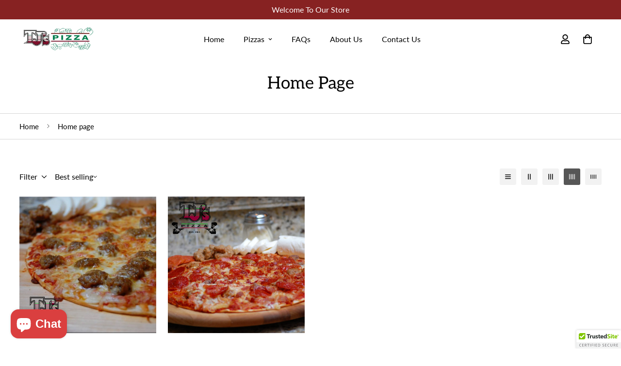

--- FILE ---
content_type: text/css
request_url: https://tjspizzastore.com/cdn/shop/t/6/assets/main.css?v=83035001303841057171755633022
body_size: 13457
content:
.m\:grid,.m\:flex{margin-left:max(-15px,var(--column-gap-mobile, var(--column-gap))/-2);margin-right:max(-15px,var(--column-gap-mobile, var(--column-gap))/-2);row-gap:var(--row-gap-mobile, var(--column-gap-mobile, --column-gap))}@media screen and (min-width: 768px){.m\:grid,.m\:flex{margin-left:min(-7.5px,var(--column-gap-mobile, var(--column-gap))/-2);margin-right:min(-7.5px,var(--column-gap-mobile, var(--column-gap))/-2)}}@media screen and (min-width: 1024px){.m\:grid,.m\:flex{row-gap:var(--row-gap, var(--column-gap));margin-left:calc(var(--column-gap, 0)/-2);margin-right:calc(var(--column-gap, 0)/-2)}}.m\:grid,.m\:display-grid{display:grid}.m\:flex,.m\:display-flex{display:flex}.m\:flex-1{flex:1 1 0%}.m\:flex-none{flex:none}.m\:grid-1-cols{grid-template-columns:repeat(1,minmax(0,1fr))}.m\:grid-2-cols{grid-template-columns:repeat(2,minmax(0,1fr))}.m\:grid-3-cols{grid-template-columns:repeat(3,minmax(0,1fr))}.m\:grid-4-cols{grid-template-columns:repeat(4,minmax(0,1fr))}.m\:grid-5-cols{grid-template-columns:repeat(5,minmax(0,1fr))}.m\:grid-6-cols{grid-template-columns:repeat(6,minmax(0,1fr))}.m\:grid-7-cols{grid-template-columns:repeat(7,minmax(0,1fr))}.m\:grid-8-cols{grid-template-columns:repeat(8,minmax(0,1fr))}.m\:grid-9-cols{grid-template-columns:repeat(9,minmax(0,1fr))}.m\:grid-10-cols{grid-template-columns:repeat(10,minmax(0,1fr))}.m\:grid-11-cols{grid-template-columns:repeat(11,minmax(0,1fr))}.m\:grid-12-cols{grid-template-columns:repeat(12,minmax(0,1fr))}.m\:grid-1-rows{grid-template-rows:repeat(1,minmax(0,1fr))}.m\:grid-2-rows{grid-template-rows:repeat(2,minmax(0,1fr))}.m\:grid-3-rows{grid-template-rows:repeat(3,minmax(0,1fr))}.m\:grid-4-rows{grid-template-rows:repeat(4,minmax(0,1fr))}.m\:grid-5-rows{grid-template-rows:repeat(5,minmax(0,1fr))}.m\:grid-6-rows{grid-template-rows:repeat(6,minmax(0,1fr))}.m\:grid-7-rows{grid-template-rows:repeat(7,minmax(0,1fr))}.m\:grid-8-rows{grid-template-rows:repeat(8,minmax(0,1fr))}.m\:grid-9-rows{grid-template-rows:repeat(9,minmax(0,1fr))}.m\:grid-10-rows{grid-template-rows:repeat(10,minmax(0,1fr))}.m\:grid-11-rows{grid-template-rows:repeat(11,minmax(0,1fr))}.m\:grid-12-rows{grid-template-rows:repeat(12,minmax(0,1fr))}.m\:column{padding-left:calc(var(--column-gap-mobile, var(--column-gap))/2);padding-right:calc(var(--column-gap-mobile, var(--column-gap))/2)}@media screen and (min-width: 768px){.m\:column{padding-left:max(7.5px,var(--column-gap-mobile, var(--column-gap))/2);padding-right:max(7.5px,var(--column-gap-mobile, var(--column-gap))/2)}}@media screen and (min-width: 1024px){.m\:column{padding-left:calc(var(--column-gap, 0)/2);padding-right:calc(var(--column-gap, 0)/2)}}.m\:block{display:block}.m\:inline-block{display:inline-block}.m\:flex{display:flex}.m\:flex-col{flex-direction:column}.m\:flex-col-reverse{flex-direction:column-reverse}.m\:flex-row{flex-direction:row}.m\:flex-row-reverse{flex-direction:row-reverse}.m\:flex-wrap{flex-wrap:wrap}.m\:flex-nowrap{flex-wrap:nowrap}.m\:inline-flex{display:inline-flex}.m\:hidden{display:none}.m\:items-start{align-items:start}.m\:items-center{align-items:center}.m\:items-end{align-items:end}.m\:justify-start{justify-content:flex-start}.m\:justify-center{justify-content:center}.m\:justify-end{justify-content:flex-end}.m\:justify-between{justify-content:space-between}.m\:justify-around{justify-content:space-around}.m\:text-left{text-align:left}.m\:text-center{text-align:center}.m\:text-right{text-align:right}.m\:text-base{font-size:calc(var(--font-base-size, 1rem)*1px);line-height:1.5rem}.m\:text-sm{font-size:.875rem;line-height:1.25rem}.m\:text-xs{font-size:.75rem;line-height:1rem}.m\:text-lg{font-size:1.125rem;line-height:1.75rem}.m\:text-xl{font-size:1.25rem;line-height:1.75rem}.m\:text-2xl{font-size:1.5rem;line-height:2rem}.m\:text-3xl{font-size:1.875rem;line-height:2.25rem}.m\:text-4xl{font-size:2.25rem;line-height:2.5rem}.m\:text-5xl{font-size:3rem;line-height:1}.m\:text-6xl{font-size:3.75rem;line-height:1}.m\:text-7xl{font-size:4.5rem;line-height:1}.m\:text-8xl{font-size:6rem;line-height:1}.m\:text-9xl{font-size:8rem;line-height:1}.m\:w-1\/12{width:8.3333333333%}.m\:w-2\/12{width:16.6666666667%}.m\:w-3\/12{width:25%}.m\:w-4\/12{width:33.3333333333%}.m\:w-5\/12{width:41.6666666667%}.m\:w-6\/12{width:50%}.m\:w-7\/12{width:58.3333333333%}.m\:w-8\/12{width:66.6666666667%}.m\:w-9\/12{width:75%}.m\:w-10\/12{width:83.3333333333%}.m\:w-11\/12{width:91.6666666667%}.m\:w-12\/12,.m\:w-full{width:100%}.m\:h-full{height:100%}.m\:w-auto{width:auto}.m\:w-1\/2{width:50%}.m\:w-1\/3{width:33.33%}.m\:w-1\/4{width:25%}.m\:w-1\/5{width:20%}.m\:w-2\/5{width:40%}.m\:w-3\/5{width:60%}.m\:w-4\/5{width:80%}.m\:w-5\/5{width:100%}@media (min-width: 640px){.sm\:m\:grid-1-cols{grid-template-columns:repeat(1,minmax(0,1fr))}.sm\:m\:grid-2-cols{grid-template-columns:repeat(2,minmax(0,1fr))}.sm\:m\:grid-3-cols{grid-template-columns:repeat(3,minmax(0,1fr))}.sm\:m\:grid-4-cols{grid-template-columns:repeat(4,minmax(0,1fr))}.sm\:m\:grid-5-cols{grid-template-columns:repeat(5,minmax(0,1fr))}.sm\:m\:grid-6-cols{grid-template-columns:repeat(6,minmax(0,1fr))}.sm\:m\:grid-7-cols{grid-template-columns:repeat(7,minmax(0,1fr))}.sm\:m\:grid-8-cols{grid-template-columns:repeat(8,minmax(0,1fr))}.sm\:m\:grid-9-cols{grid-template-columns:repeat(9,minmax(0,1fr))}.sm\:m\:grid-10-cols{grid-template-columns:repeat(10,minmax(0,1fr))}.sm\:m\:grid-11-cols{grid-template-columns:repeat(11,minmax(0,1fr))}.sm\:m\:grid-12-cols{grid-template-columns:repeat(12,minmax(0,1fr))}.sm\:m\:grid-1-rows{grid-template-rows:repeat(1,minmax(0,1fr))}.sm\:m\:grid-2-rows{grid-template-rows:repeat(2,minmax(0,1fr))}.sm\:m\:grid-3-rows{grid-template-rows:repeat(3,minmax(0,1fr))}.sm\:m\:grid-4-rows{grid-template-rows:repeat(4,minmax(0,1fr))}.sm\:m\:grid-5-rows{grid-template-rows:repeat(5,minmax(0,1fr))}.sm\:m\:grid-6-rows{grid-template-rows:repeat(6,minmax(0,1fr))}.sm\:m\:grid-7-rows{grid-template-rows:repeat(7,minmax(0,1fr))}.sm\:m\:grid-8-rows{grid-template-rows:repeat(8,minmax(0,1fr))}.sm\:m\:grid-9-rows{grid-template-rows:repeat(9,minmax(0,1fr))}.sm\:m\:grid-10-rows{grid-template-rows:repeat(10,minmax(0,1fr))}.sm\:m\:grid-11-rows{grid-template-rows:repeat(11,minmax(0,1fr))}.sm\:m\:grid-12-rows{grid-template-rows:repeat(12,minmax(0,1fr))}.sm\:m\:w-1\/12{width:8.3333333333%}.sm\:m\:w-2\/12{width:16.6666666667%}.sm\:m\:w-3\/12{width:25%}.sm\:m\:w-4\/12{width:33.3333333333%}.sm\:m\:w-5\/12{width:41.6666666667%}.sm\:m\:w-6\/12{width:50%}.sm\:m\:w-7\/12{width:58.3333333333%}.sm\:m\:w-8\/12{width:66.6666666667%}.sm\:m\:w-9\/12{width:75%}.sm\:m\:w-10\/12{width:83.3333333333%}.sm\:m\:w-11\/12{width:91.6666666667%}.sm\:m\:w-12\/12{width:100%}.sm\:m\:w-1\/2{width:50%}.sm\:m\:w-1\/3{width:33.33%}.sm\:m\:w-1\/4{width:25%}.sm\:m\:w-1\/5{width:20%}.sm\:m\:w-full{width:100%}.sm\:m\:w-auto{width:auto}.sm\:m\:mx-auto{margin-left:auto;margin-right:auto}.sm\:m\:mr-auto{margin-right:auto}.sm\:m\:ml-auto{margin-left:auto}.sm\:m\:items-start{align-items:start}.sm\:m\:items-center{align-items:center}.sm\:m\:items-end{align-items:end}.sm\:m\:flex-col{flex-direction:column}.sm\:m\:flex-col-reverse{flex-direction:column-reverse}.sm\:m\:flex-row{flex-direction:row}.sm\:m\:flex-row-reverse{flex-direction:row-reverse}.sm\:m\:flex-wrap{flex-wrap:wrap}.sm\:m\:flex-nowrap{flex-wrap:nowrap}.sm\:m\:justify-start{justify-content:flex-start}.sm\:m\:justify-center{justify-content:center}.sm\:m\:justify-end{justify-content:flex-end}.sm\:m\:justify-between{justify-content:space-between}.sm\:m\:justify-around{justify-content:space-around}.sm\:m\:text-left{text-align:left}.sm\:m\:text-center{text-align:center}.sm\:m\:text-right{text-align:right}.sm\:m\:hidden{display:none}.sm\:m\:block{display:block}.sm\:m\:flex{display:flex}.sm\:m\:grid{display:grid}.sm\:m\:display-flex{display:flex}.sm\:m\:display-grid{display:grid}.sm\:m\:text-base{font-size:calc(var(--font-base-size, 1rem)*1px);line-height:1.5rem}.sm\:m\:text-sm{font-size:.875rem;line-height:1.25rem}.sm\:m\:text-xs{font-size:.75rem;line-height:1rem}.sm\:m\:text-lg{font-size:1.125rem;line-height:1.75rem}.sm\:m\:text-xl{font-size:1.25rem;line-height:1.75rem}.sm\:m\:text-2xl{font-size:1.5rem;line-height:2rem}.sm\:m\:text-3xl{font-size:1.875rem;line-height:2.25rem}.sm\:m\:text-4xl{font-size:2.25rem;line-height:2.5rem}.sm\:m\:text-5xl{font-size:3rem;line-height:1}.sm\:m\:text-6xl{font-size:3.75rem;line-height:1}.sm\:m\:text-7xl{font-size:4.5rem;line-height:1}.sm\:m\:text-8xl{font-size:6rem;line-height:1}.sm\:m\:text-9xl{font-size:8rem;line-height:1}}@media (min-width: 768px){.md\:m\:grid-1-cols{grid-template-columns:repeat(1,minmax(0,1fr))}.md\:m\:grid-2-cols{grid-template-columns:repeat(2,minmax(0,1fr))}.md\:m\:grid-3-cols{grid-template-columns:repeat(3,minmax(0,1fr))}.md\:m\:grid-4-cols{grid-template-columns:repeat(4,minmax(0,1fr))}.md\:m\:grid-5-cols{grid-template-columns:repeat(5,minmax(0,1fr))}.md\:m\:grid-6-cols{grid-template-columns:repeat(6,minmax(0,1fr))}.md\:m\:grid-7-cols{grid-template-columns:repeat(7,minmax(0,1fr))}.md\:m\:grid-8-cols{grid-template-columns:repeat(8,minmax(0,1fr))}.md\:m\:grid-9-cols{grid-template-columns:repeat(9,minmax(0,1fr))}.md\:m\:grid-10-cols{grid-template-columns:repeat(10,minmax(0,1fr))}.md\:m\:grid-11-cols{grid-template-columns:repeat(11,minmax(0,1fr))}.md\:m\:grid-12-cols{grid-template-columns:repeat(12,minmax(0,1fr))}.md\:m\:grid-1-rows{grid-template-rows:repeat(1,minmax(0,1fr))}.md\:m\:grid-2-rows{grid-template-rows:repeat(2,minmax(0,1fr))}.md\:m\:grid-3-rows{grid-template-rows:repeat(3,minmax(0,1fr))}.md\:m\:grid-4-rows{grid-template-rows:repeat(4,minmax(0,1fr))}.md\:m\:grid-5-rows{grid-template-rows:repeat(5,minmax(0,1fr))}.md\:m\:grid-6-rows{grid-template-rows:repeat(6,minmax(0,1fr))}.md\:m\:grid-7-rows{grid-template-rows:repeat(7,minmax(0,1fr))}.md\:m\:grid-8-rows{grid-template-rows:repeat(8,minmax(0,1fr))}.md\:m\:grid-9-rows{grid-template-rows:repeat(9,minmax(0,1fr))}.md\:m\:grid-10-rows{grid-template-rows:repeat(10,minmax(0,1fr))}.md\:m\:grid-11-rows{grid-template-rows:repeat(11,minmax(0,1fr))}.md\:m\:grid-12-rows{grid-template-rows:repeat(12,minmax(0,1fr))}.md\:m\:w-1\/12{width:8.3333333333%}.md\:m\:w-2\/12{width:16.6666666667%}.md\:m\:w-3\/12{width:25%}.md\:m\:w-4\/12{width:33.3333333333%}.md\:m\:w-5\/12{width:41.6666666667%}.md\:m\:w-6\/12{width:50%}.md\:m\:w-7\/12{width:58.3333333333%}.md\:m\:w-8\/12{width:66.6666666667%}.md\:m\:w-9\/12{width:75%}.md\:m\:w-10\/12{width:83.3333333333%}.md\:m\:w-11\/12{width:91.6666666667%}.md\:m\:w-12\/12{width:100%}.md\:m\:w-1\/2{width:50%}.md\:m\:w-1\/3{width:33.33%}.md\:m\:w-1\/4{width:25%}.md\:m\:w-1\/5{width:20%}.md\:m\:w-full{width:100%}.md\:m\:w-auto{width:auto}.md\:m\:mx-auto{margin-left:auto;margin-right:auto}.md\:m\:mr-auto{margin-right:auto}.md\:m\:ml-auto{margin-left:auto}.md\:m\:items-start{align-items:start}.md\:m\:items-center{align-items:center}.md\:m\:items-end{align-items:end}.md\:m\:flex-col{flex-direction:column}.md\:m\:flex-col-reverse{flex-direction:column-reverse}.md\:m\:flex-row{flex-direction:row}.md\:m\:flex-row-reverse{flex-direction:row-reverse}.md\:m\:flex-wrap{flex-wrap:wrap}.md\:m\:flex-nowrap{flex-wrap:nowrap}.md\:m\:justify-start{justify-content:flex-start}.md\:m\:justify-center{justify-content:center}.md\:m\:justify-end{justify-content:flex-end}.md\:m\:justify-between{justify-content:space-between}.md\:m\:justify-around{justify-content:space-around}.md\:m\:text-left{text-align:left}.md\:m\:text-center{text-align:center}.md\:m\:text-right{text-align:right}.md\:m\:hidden{display:none}.md\:m\:block{display:block}.md\:m\:flex{display:flex}.md\:m\:grid{display:grid}.md\:m\:display-flex{display:flex}.md\:m\:display-grid{display:grid}.md\:m\:text-base{font-size:calc(var(--font-base-size, 1rem)*1px);line-height:1.5rem}.md\:m\:text-sm{font-size:.875rem;line-height:1.25rem}.md\:m\:text-xs{font-size:.75rem;line-height:1rem}.md\:m\:text-lg{font-size:1.125rem;line-height:1.75rem}.md\:m\:text-xl{font-size:1.25rem;line-height:1.75rem}.md\:m\:text-2xl{font-size:1.5rem;line-height:2rem}.md\:m\:text-3xl{font-size:1.875rem;line-height:2.25rem}.md\:m\:text-4xl{font-size:2.25rem;line-height:2.5rem}.md\:m\:text-5xl{font-size:3rem;line-height:1}.md\:m\:text-6xl{font-size:3.75rem;line-height:1}.md\:m\:text-7xl{font-size:4.5rem;line-height:1}.md\:m\:text-8xl{font-size:6rem;line-height:1}.md\:m\:text-9xl{font-size:8rem;line-height:1}}@media (min-width: 1024px){.lg\:m\:grid-1-cols{grid-template-columns:repeat(1,minmax(0,1fr))}.lg\:m\:grid-2-cols{grid-template-columns:repeat(2,minmax(0,1fr))}.lg\:m\:grid-3-cols{grid-template-columns:repeat(3,minmax(0,1fr))}.lg\:m\:grid-4-cols{grid-template-columns:repeat(4,minmax(0,1fr))}.lg\:m\:grid-5-cols{grid-template-columns:repeat(5,minmax(0,1fr))}.lg\:m\:grid-6-cols{grid-template-columns:repeat(6,minmax(0,1fr))}.lg\:m\:grid-7-cols{grid-template-columns:repeat(7,minmax(0,1fr))}.lg\:m\:grid-8-cols{grid-template-columns:repeat(8,minmax(0,1fr))}.lg\:m\:grid-9-cols{grid-template-columns:repeat(9,minmax(0,1fr))}.lg\:m\:grid-10-cols{grid-template-columns:repeat(10,minmax(0,1fr))}.lg\:m\:grid-11-cols{grid-template-columns:repeat(11,minmax(0,1fr))}.lg\:m\:grid-12-cols{grid-template-columns:repeat(12,minmax(0,1fr))}.lg\:m\:grid-1-rows{grid-template-rows:repeat(1,minmax(0,1fr))}.lg\:m\:grid-2-rows{grid-template-rows:repeat(2,minmax(0,1fr))}.lg\:m\:grid-3-rows{grid-template-rows:repeat(3,minmax(0,1fr))}.lg\:m\:grid-4-rows{grid-template-rows:repeat(4,minmax(0,1fr))}.lg\:m\:grid-5-rows{grid-template-rows:repeat(5,minmax(0,1fr))}.lg\:m\:grid-6-rows{grid-template-rows:repeat(6,minmax(0,1fr))}.lg\:m\:grid-7-rows{grid-template-rows:repeat(7,minmax(0,1fr))}.lg\:m\:grid-8-rows{grid-template-rows:repeat(8,minmax(0,1fr))}.lg\:m\:grid-9-rows{grid-template-rows:repeat(9,minmax(0,1fr))}.lg\:m\:grid-10-rows{grid-template-rows:repeat(10,minmax(0,1fr))}.lg\:m\:grid-11-rows{grid-template-rows:repeat(11,minmax(0,1fr))}.lg\:m\:grid-12-rows{grid-template-rows:repeat(12,minmax(0,1fr))}.lg\:m\:w-1\/12{width:8.3333333333%}.lg\:m\:w-2\/12{width:16.6666666667%}.lg\:m\:w-3\/12{width:25%}.lg\:m\:w-4\/12{width:33.3333333333%}.lg\:m\:w-5\/12{width:41.6666666667%}.lg\:m\:w-6\/12{width:50%}.lg\:m\:w-7\/12{width:58.3333333333%}.lg\:m\:w-8\/12{width:66.6666666667%}.lg\:m\:w-9\/12{width:75%}.lg\:m\:w-10\/12{width:83.3333333333%}.lg\:m\:w-11\/12{width:91.6666666667%}.lg\:m\:w-12\/12{width:100%}.lg\:m\:w-1\/2{width:50%}.lg\:m\:w-1\/3{width:33.33%}.lg\:m\:w-1\/4{width:25%}.lg\:m\:w-1\/5{width:20%}.lg\:m\:w-full{width:100%}.lg\:m\:w-auto{width:auto}.lg\:m\:mx-auto{margin-left:auto;margin-right:auto}.lg\:m\:mr-auto{margin-right:auto}.lg\:m\:ml-auto{margin-left:auto}.lg\:m\:items-start{align-items:start}.lg\:m\:items-center{align-items:center}.lg\:m\:items-end{align-items:end}.lg\:m\:flex-col{flex-direction:column}.lg\:m\:flex-col-reverse{flex-direction:column-reverse}.lg\:m\:flex-row{flex-direction:row}.lg\:m\:flex-row-reverse{flex-direction:row-reverse}.lg\:m\:flex-wrap{flex-wrap:wrap}.lg\:m\:flex-nowrap{flex-wrap:nowrap}.lg\:m\:justify-start{justify-content:flex-start}.lg\:m\:justify-center{justify-content:center}.lg\:m\:justify-end{justify-content:flex-end}.lg\:m\:justify-between{justify-content:space-between}.lg\:m\:justify-around{justify-content:space-around}.lg\:m\:text-left{text-align:left}.lg\:m\:text-center{text-align:center}.lg\:m\:text-right{text-align:right}.lg\:m\:hidden{display:none}.lg\:m\:block{display:block}.lg\:m\:flex{display:flex}.lg\:m\:grid{display:grid}.lg\:m\:display-flex{display:flex}.lg\:m\:display-grid{display:grid}.lg\:m\:text-base{font-size:calc(var(--font-base-size, 1rem)*1px);line-height:1.5rem}.lg\:m\:text-sm{font-size:.875rem;line-height:1.25rem}.lg\:m\:text-xs{font-size:.75rem;line-height:1rem}.lg\:m\:text-lg{font-size:1.125rem;line-height:1.75rem}.lg\:m\:text-xl{font-size:1.25rem;line-height:1.75rem}.lg\:m\:text-2xl{font-size:1.5rem;line-height:2rem}.lg\:m\:text-3xl{font-size:1.875rem;line-height:2.25rem}.lg\:m\:text-4xl{font-size:2.25rem;line-height:2.5rem}.lg\:m\:text-5xl{font-size:3rem;line-height:1}.lg\:m\:text-6xl{font-size:3.75rem;line-height:1}.lg\:m\:text-7xl{font-size:4.5rem;line-height:1}.lg\:m\:text-8xl{font-size:6rem;line-height:1}.lg\:m\:text-9xl{font-size:8rem;line-height:1}}@media (min-width: 1280px){.xl\:m\:grid-1-cols{grid-template-columns:repeat(1,minmax(0,1fr))}.xl\:m\:grid-2-cols{grid-template-columns:repeat(2,minmax(0,1fr))}.xl\:m\:grid-3-cols{grid-template-columns:repeat(3,minmax(0,1fr))}.xl\:m\:grid-4-cols{grid-template-columns:repeat(4,minmax(0,1fr))}.xl\:m\:grid-5-cols{grid-template-columns:repeat(5,minmax(0,1fr))}.xl\:m\:grid-6-cols{grid-template-columns:repeat(6,minmax(0,1fr))}.xl\:m\:grid-7-cols{grid-template-columns:repeat(7,minmax(0,1fr))}.xl\:m\:grid-8-cols{grid-template-columns:repeat(8,minmax(0,1fr))}.xl\:m\:grid-9-cols{grid-template-columns:repeat(9,minmax(0,1fr))}.xl\:m\:grid-10-cols{grid-template-columns:repeat(10,minmax(0,1fr))}.xl\:m\:grid-11-cols{grid-template-columns:repeat(11,minmax(0,1fr))}.xl\:m\:grid-12-cols{grid-template-columns:repeat(12,minmax(0,1fr))}.xl\:m\:grid-1-rows{grid-template-rows:repeat(1,minmax(0,1fr))}.xl\:m\:grid-2-rows{grid-template-rows:repeat(2,minmax(0,1fr))}.xl\:m\:grid-3-rows{grid-template-rows:repeat(3,minmax(0,1fr))}.xl\:m\:grid-4-rows{grid-template-rows:repeat(4,minmax(0,1fr))}.xl\:m\:grid-5-rows{grid-template-rows:repeat(5,minmax(0,1fr))}.xl\:m\:grid-6-rows{grid-template-rows:repeat(6,minmax(0,1fr))}.xl\:m\:grid-7-rows{grid-template-rows:repeat(7,minmax(0,1fr))}.xl\:m\:grid-8-rows{grid-template-rows:repeat(8,minmax(0,1fr))}.xl\:m\:grid-9-rows{grid-template-rows:repeat(9,minmax(0,1fr))}.xl\:m\:grid-10-rows{grid-template-rows:repeat(10,minmax(0,1fr))}.xl\:m\:grid-11-rows{grid-template-rows:repeat(11,minmax(0,1fr))}.xl\:m\:grid-12-rows{grid-template-rows:repeat(12,minmax(0,1fr))}.xl\:m\:w-1\/12{width:8.3333333333%}.xl\:m\:w-2\/12{width:16.6666666667%}.xl\:m\:w-3\/12{width:25%}.xl\:m\:w-4\/12{width:33.3333333333%}.xl\:m\:w-5\/12{width:41.6666666667%}.xl\:m\:w-6\/12{width:50%}.xl\:m\:w-7\/12{width:58.3333333333%}.xl\:m\:w-8\/12{width:66.6666666667%}.xl\:m\:w-9\/12{width:75%}.xl\:m\:w-10\/12{width:83.3333333333%}.xl\:m\:w-11\/12{width:91.6666666667%}.xl\:m\:w-12\/12{width:100%}.xl\:m\:w-1\/2{width:50%}.xl\:m\:w-1\/3{width:33.33%}.xl\:m\:w-1\/4{width:25%}.xl\:m\:w-1\/5{width:20%}.xl\:m\:w-full{width:100%}.xl\:m\:w-auto{width:auto}.xl\:m\:mx-auto{margin-left:auto;margin-right:auto}.xl\:m\:mr-auto{margin-right:auto}.xl\:m\:ml-auto{margin-left:auto}.xl\:m\:items-start{align-items:start}.xl\:m\:items-center{align-items:center}.xl\:m\:items-end{align-items:end}.xl\:m\:flex-col{flex-direction:column}.xl\:m\:flex-col-reverse{flex-direction:column-reverse}.xl\:m\:flex-row{flex-direction:row}.xl\:m\:flex-row-reverse{flex-direction:row-reverse}.xl\:m\:flex-wrap{flex-wrap:wrap}.xl\:m\:flex-nowrap{flex-wrap:nowrap}.xl\:m\:justify-start{justify-content:flex-start}.xl\:m\:justify-center{justify-content:center}.xl\:m\:justify-end{justify-content:flex-end}.xl\:m\:justify-between{justify-content:space-between}.xl\:m\:justify-around{justify-content:space-around}.xl\:m\:text-left{text-align:left}.xl\:m\:text-center{text-align:center}.xl\:m\:text-right{text-align:right}.xl\:m\:hidden{display:none}.xl\:m\:block{display:block}.xl\:m\:flex{display:flex}.xl\:m\:grid{display:grid}.xl\:m\:display-flex{display:flex}.xl\:m\:display-grid{display:grid}.xl\:m\:text-base{font-size:calc(var(--font-base-size, 1rem)*1px);line-height:1.5rem}.xl\:m\:text-sm{font-size:.875rem;line-height:1.25rem}.xl\:m\:text-xs{font-size:.75rem;line-height:1rem}.xl\:m\:text-lg{font-size:1.125rem;line-height:1.75rem}.xl\:m\:text-xl{font-size:1.25rem;line-height:1.75rem}.xl\:m\:text-2xl{font-size:1.5rem;line-height:2rem}.xl\:m\:text-3xl{font-size:1.875rem;line-height:2.25rem}.xl\:m\:text-4xl{font-size:2.25rem;line-height:2.5rem}.xl\:m\:text-5xl{font-size:3rem;line-height:1}.xl\:m\:text-6xl{font-size:3.75rem;line-height:1}.xl\:m\:text-7xl{font-size:4.5rem;line-height:1}.xl\:m\:text-8xl{font-size:6rem;line-height:1}.xl\:m\:text-9xl{font-size:8rem;line-height:1}}@media (min-width: 1536px){.xxl\:m\:grid-1-cols{grid-template-columns:repeat(1,minmax(0,1fr))}.xxl\:m\:grid-2-cols{grid-template-columns:repeat(2,minmax(0,1fr))}.xxl\:m\:grid-3-cols{grid-template-columns:repeat(3,minmax(0,1fr))}.xxl\:m\:grid-4-cols{grid-template-columns:repeat(4,minmax(0,1fr))}.xxl\:m\:grid-5-cols{grid-template-columns:repeat(5,minmax(0,1fr))}.xxl\:m\:grid-6-cols{grid-template-columns:repeat(6,minmax(0,1fr))}.xxl\:m\:grid-7-cols{grid-template-columns:repeat(7,minmax(0,1fr))}.xxl\:m\:grid-8-cols{grid-template-columns:repeat(8,minmax(0,1fr))}.xxl\:m\:grid-9-cols{grid-template-columns:repeat(9,minmax(0,1fr))}.xxl\:m\:grid-10-cols{grid-template-columns:repeat(10,minmax(0,1fr))}.xxl\:m\:grid-11-cols{grid-template-columns:repeat(11,minmax(0,1fr))}.xxl\:m\:grid-12-cols{grid-template-columns:repeat(12,minmax(0,1fr))}.xxl\:m\:grid-1-rows{grid-template-rows:repeat(1,minmax(0,1fr))}.xxl\:m\:grid-2-rows{grid-template-rows:repeat(2,minmax(0,1fr))}.xxl\:m\:grid-3-rows{grid-template-rows:repeat(3,minmax(0,1fr))}.xxl\:m\:grid-4-rows{grid-template-rows:repeat(4,minmax(0,1fr))}.xxl\:m\:grid-5-rows{grid-template-rows:repeat(5,minmax(0,1fr))}.xxl\:m\:grid-6-rows{grid-template-rows:repeat(6,minmax(0,1fr))}.xxl\:m\:grid-7-rows{grid-template-rows:repeat(7,minmax(0,1fr))}.xxl\:m\:grid-8-rows{grid-template-rows:repeat(8,minmax(0,1fr))}.xxl\:m\:grid-9-rows{grid-template-rows:repeat(9,minmax(0,1fr))}.xxl\:m\:grid-10-rows{grid-template-rows:repeat(10,minmax(0,1fr))}.xxl\:m\:grid-11-rows{grid-template-rows:repeat(11,minmax(0,1fr))}.xxl\:m\:grid-12-rows{grid-template-rows:repeat(12,minmax(0,1fr))}.xxl\:m\:w-1\/12{width:8.3333333333%}.xxl\:m\:w-2\/12{width:16.6666666667%}.xxl\:m\:w-3\/12{width:25%}.xxl\:m\:w-4\/12{width:33.3333333333%}.xxl\:m\:w-5\/12{width:41.6666666667%}.xxl\:m\:w-6\/12{width:50%}.xxl\:m\:w-7\/12{width:58.3333333333%}.xxl\:m\:w-8\/12{width:66.6666666667%}.xxl\:m\:w-9\/12{width:75%}.xxl\:m\:w-10\/12{width:83.3333333333%}.xxl\:m\:w-11\/12{width:91.6666666667%}.xxl\:m\:w-12\/12{width:100%}.xxl\:m\:w-1\/2{width:50%}.xxl\:m\:w-1\/3{width:33.33%}.xxl\:m\:w-1\/4{width:25%}.xxl\:m\:w-1\/5{width:20%}.xxl\:m\:w-full{width:100%}.xxl\:m\:w-auto{width:auto}.xxl\:m\:mx-auto{margin-left:auto;margin-right:auto}.xxl\:m\:mr-auto{margin-right:auto}.xxl\:m\:ml-auto{margin-left:auto}.xxl\:m\:items-start{align-items:start}.xxl\:m\:items-center{align-items:center}.xxl\:m\:items-end{align-items:end}.xxl\:m\:flex-col{flex-direction:column}.xxl\:m\:flex-col-reverse{flex-direction:column-reverse}.xxl\:m\:flex-row{flex-direction:row}.xxl\:m\:flex-row-reverse{flex-direction:row-reverse}.xxl\:m\:flex-wrap{flex-wrap:wrap}.xxl\:m\:flex-nowrap{flex-wrap:nowrap}.xxl\:m\:justify-start{justify-content:flex-start}.xxl\:m\:justify-center{justify-content:center}.xxl\:m\:justify-end{justify-content:flex-end}.xxl\:m\:justify-between{justify-content:space-between}.xxl\:m\:justify-around{justify-content:space-around}.xxl\:m\:text-left{text-align:left}.xxl\:m\:text-center{text-align:center}.xxl\:m\:text-right{text-align:right}.xxl\:m\:hidden{display:none}.xxl\:m\:block{display:block}.xxl\:m\:flex{display:flex}.xxl\:m\:grid{display:grid}.xxl\:m\:display-flex{display:flex}.xxl\:m\:display-grid{display:grid}.xxl\:m\:text-base{font-size:calc(var(--font-base-size, 1rem)*1px);line-height:1.5rem}.xxl\:m\:text-sm{font-size:.875rem;line-height:1.25rem}.xxl\:m\:text-xs{font-size:.75rem;line-height:1rem}.xxl\:m\:text-lg{font-size:1.125rem;line-height:1.75rem}.xxl\:m\:text-xl{font-size:1.25rem;line-height:1.75rem}.xxl\:m\:text-2xl{font-size:1.5rem;line-height:2rem}.xxl\:m\:text-3xl{font-size:1.875rem;line-height:2.25rem}.xxl\:m\:text-4xl{font-size:2.25rem;line-height:2.5rem}.xxl\:m\:text-5xl{font-size:3rem;line-height:1}.xxl\:m\:text-6xl{font-size:3.75rem;line-height:1}.xxl\:m\:text-7xl{font-size:4.5rem;line-height:1}.xxl\:m\:text-8xl{font-size:6rem;line-height:1}.xxl\:m\:text-9xl{font-size:8rem;line-height:1}}*,:before,:after{box-sizing:border-box;border-width:0;border-style:solid;-webkit-tap-highlight-color:rgba(0,0,0,0)}html{line-height:1.5;-webkit-text-size-adjust:100%;-moz-tab-size:4;tab-size:4}body{margin:0;line-height:inherit}hr{height:0;color:inherit;border-top-width:1px}abbr:where([title]){text-decoration:underline dotted}a{color:inherit;text-decoration:inherit;cursor:pointer}b,strong{font-weight:bolder}code,kbd,samp,pre{font-size:1em}small{font-size:80%}sub{bottom:-.25em}sup{top:-.5em}table{text-indent:0;border-color:inherit;border-collapse:collapse}button,input,optgroup,select,textarea{font-family:inherit;font-feature-settings:inherit;font-variation-settings:inherit;font-size:100%;font-weight:inherit;line-height:inherit;color:currentColor;margin:0;padding:0}button,select{text-transform:none}button,[type=button],[type=reset],[type=submit]{-webkit-appearance:button;appearance:button;background-color:#0000;background-image:none}:-moz-focusring{outline:auto}:-moz-ui-invalid{box-shadow:none}progress{vertical-align:baseline}::-webkit-inner-spin-button,::-webkit-outer-spin-button{height:auto}[type=search]{-webkit-appearance:textfield;appearance:textfied;outline-offset:-2px}::-webkit-search-decoration{-webkit-appearance:none}::-webkit-file-upload-button{-webkit-appearance:button;font:inherit}summary{display:list-item}blockquote,dl,dd,h1,h2,h3,h4,h5,h6,hr,figure,p,pre{margin:0}fieldset{margin:0;padding:0}legend{padding:0}ol,ul,menu{list-style:none;margin:0;padding:0}dialog{padding:0}textarea{resize:vertical}input::placeholder,textarea::placeholder{opacity:.75;color:rgb(var(--color-form-field-text))}button,[role=button]{cursor:pointer}:disabled{cursor:default}img,svg,video,canvas,audio,iframe,embed,object{display:block}img,video{max-width:100%;height:auto}[hidden]{display:none!important}.rte>*:last-child{margin-bottom:0}.rte :where(img,iframe){display:inline-block}.rte :where(h1,h2,h3,h4,h5,h6){margin-bottom:.85em;margin-top:1em}.rte p{margin-bottom:.75em;margin-top:.75em}.rte p:first-child{margin-top:0}.rte p:last-child{margin-bottom:0}.rte table{table-layout:fixed}.rte table:not([class]){border-collapse:collapse;border-style:hidden;box-shadow:0 0 0 1px rgba(var(--color-foreground),.2)}.rte table:not([class]) td,.rte table:not([class]) th{padding:.5em;border:1px solid rgba(var(--color-foreground),.2)}.rte img{height:auto;max-width:100%;margin-top:1rem;margin-bottom:1rem}.rte blockquote{display:inline-flex;font-style:italic;color:rgba(var(--color-foreground),.75);border-left:.2rem solid rgba(var(--color-foreground),.2);padding-left:1rem;margin:revert}.rte blockquote>*{margin:-.5rem 0}@media screen and (min-width: 750px){.rte blockquote{padding-left:1.5rem}}.rte :where(ul,ol){padding-left:2rem;margin-bottom:1.25em;margin-top:1.25em}.rte :where(ul,ol).liststyle-none{list-style:none;padding:0}.rte ul{list-style-type:disc}.rte ol{list-style-type:decimal}.rte ul.list-none{list-style:none;padding:0}.rte li{list-style:inherit;line-height:2}.rte li:last-child{margin-bottom:0}input[type=number]::-webkit-outer-spin-button,input[type=number]::-webkit-inner-spin-button{-webkit-appearance:none;margin:0}input::-webkit-outer-spin-button,input::-webkit-inner-spin-button{-webkit-appearance:none;margin:0}input[type=text],input[type=email],input[type=password],input[type=search],select{-webkit-appearance:none;-moz-appearance:none;appearance:none}input[type=number]{-moz-appearance:textfield}input[type=search]::-webkit-search-decoration,input[type=search]::-webkit-search-cancel-button,input[type=search]::-webkit-search-results-button,input[type=search]::-webkit-search-results-decoration{-webkit-appearance:none}select{background-color:#0000;background-position:center;background-repeat:no-repeat;background-image:var(--arrow-select-box);background-size:10px;background-position-x:calc(100% - 9px);padding-right:25px}input:not(.m-quantity__input,.form-field,.m-facets-price--range),textarea:not(.m-quantity__input,.form-field,.m-facets-price--range){border-width:1px;border-style:solid}.m-button,.shopify-payment-button__button.shopify-payment-button__button--unbranded,.spr-button.spr-button-primary{outline:none;text-align:center;padding:10px 20px;white-space:normal;transition:var(--m-duration-default, .25s) all;display:inline-block;border:1px solid rgba(0,0,0,0);font-size:var(--font-btn-size, 1rem);font-weight:var(--font-btn-weight, 500);letter-spacing:var(--btn-letter-spacing, 0);text-transform:var(--btn-text-transform, "");border-radius:var(--btn-border-radius, 0);line-height:var(--btn-line-height, "normal")}.m-button:hover,.shopify-payment-button__button.shopify-payment-button__button--unbranded:hover,.spr-button.spr-button-primary:hover{cursor:pointer}.m-button:focus,.shopify-payment-button__button.shopify-payment-button__button--unbranded:focus,.spr-button.spr-button-primary:focus,.m-button:hover,.shopify-payment-button__button.shopify-payment-button__button--unbranded:hover,.spr-button.spr-button-primary:hover{border-color:rgb(var(--color-button-hover));background-color:rgb(var(--color-button-hover));color:rgb(var(--color-button-text-hover))}.m-button:not(.m-button--link,.m-link-underline,.m-button--blank):hover,.shopify-payment-button__button.shopify-payment-button__button--unbranded:not(.m-button--link,.m-link-underline,.m-button--blank):hover,.spr-button.spr-button-primary:not(.m-button--link,.m-link-underline,.m-button--blank):hover{box-shadow:0 0 0 .2rem rgb(var(--color-button-hover))}.m-button:disabled,.shopify-payment-button__button.shopify-payment-button__button--unbranded:disabled,.spr-button.spr-button-primary:disabled,.m-button.disabled,.disabled.shopify-payment-button__button.shopify-payment-button__button--unbranded,.disabled.spr-button.spr-button-primary,.m-button--disabled,.m-button[disabled],[disabled].shopify-payment-button__button.shopify-payment-button__button--unbranded,[disabled].spr-button.spr-button-primary{pointer-events:none;opacity:.5}.m-button.m-button--small,.m-button--small.shopify-payment-button__button.shopify-payment-button__button--unbranded,.m-button--small.spr-button.spr-button-primary{font-size:14px;line-height:20px}.m-button.m-button--small:not(.m-button--link):not(.m-link-underline),.m-button--small.shopify-payment-button__button.shopify-payment-button__button--unbranded:not(.m-button--link):not(.m-link-underline),.m-button--small.spr-button.spr-button-primary:not(.m-button--link):not(.m-link-underline){padding-top:8px;padding-bottom:8px}.m-button.m-button--large:not(.m-button--link):not(.m-link-underline),.m-button--large.shopify-payment-button__button.shopify-payment-button__button--unbranded:not(.m-button--link):not(.m-link-underline),.m-button--large.spr-button.spr-button-primary:not(.m-button--link):not(.m-link-underline){padding-top:12px;padding-bottom:12px}@media screen and (min-width: 1024px){.m-button.m-button--large,.m-button--large.shopify-payment-button__button.shopify-payment-button__button--unbranded,.m-button--large.spr-button.spr-button-primary{font-size:18px;line-height:28px}}@media screen and (min-width: 768px){.m-button,.shopify-payment-button__button.shopify-payment-button__button--unbranded,.spr-button.spr-button-primary{padding-left:30px;padding-right:30px}}.m-button--primary,.shopify-payment-button__button.shopify-payment-button__button--unbranded,.spr-button.spr-button-primary{background-color:rgb(var(--color-button));border-color:rgb(var(--color-button));color:rgb(var(--color-button-text))}.m-button--primary:focus,.shopify-payment-button__button.shopify-payment-button__button--unbranded:focus,.spr-button.spr-button-primary:focus,.m-button--primary:hover,.shopify-payment-button__button.shopify-payment-button__button--unbranded:hover,.spr-button.spr-button-primary:hover{background:rgb(var(--color-button-hover));border-color:rgb(var(--color-button-hover));color:rgb(var(--color-button-text-hover))}.m-button--link,.m-section__description a,.m-link-underline,.rte a:not(.spr-summary-actions-newreview){padding:0;border-radius:0;border-width:0;position:relative;color:rgb(var(--color-foreground))}.m-button--link:hover,.m-section__description a:hover,.m-link-underline:hover,.rte a:hover:not(.spr-summary-actions-newreview),.m-button--link:focus,.m-section__description a:focus,.m-link-underline:focus,.rte a:focus:not(.spr-summary-actions-newreview){background:none;color:rgb(var(--color-foreground))}.m-button--link:hover:before,.m-section__description a:hover:before,.m-link-underline:hover:before,.rte a:hover:not(.spr-summary-actions-newreview):before,.m-button--link:focus:before,.m-section__description a:focus:before,.m-link-underline:focus:before,.rte a:focus:not(.spr-summary-actions-newreview):before{-webkit-transform:scaleX(0) translateZ(0);transform:scaleX(0) translateZ(0);-webkit-transition:-webkit-transform var(--m-duration-long, .5s) cubic-bezier(.165,.84,.44,1);transition:-webkit-transform var(--m-duration-long, .5s) cubic-bezier(.165,.84,.44,1);transition:transform var(--m-duration-long, .5s) cubic-bezier(.165,.84,.44,1)}.m-button--link:hover:after,.m-section__description a:hover:after,.m-link-underline:hover:after,.rte a:hover:not(.spr-summary-actions-newreview):after,.m-button--link:focus:after,.m-section__description a:focus:after,.m-link-underline:focus:after,.rte a:focus:not(.spr-summary-actions-newreview):after{-webkit-transform:scaleX(1) translateZ(0);transform:scaleX(1) translateZ(0);transition:transform var(--m-duration-long, .5s) cubic-bezier(.165,.84,.44,1) .3s,-webkit-transform var(--m-duration-long, .5s) cubic-bezier(.165,.84,.44,1) .3s}.m-button--link:before,.m-section__description a:before,.m-link-underline:before,.rte a:not(.spr-summary-actions-newreview):before,.m-button--link:after,.m-section__description a:after,.m-link-underline:after,.rte a:not(.spr-summary-actions-newreview):after{content:"";position:absolute;bottom:-1px;left:0;width:100%;height:var(--btn-link-border, 1px);background:currentColor;-webkit-transform-origin:right;-ms-transform-origin:right;transform-origin:right;-webkit-transform:scaleX(1) translateZ(0);transform:scaleX(1) translateZ(0);transition:transform var(--m-duration-long, .5s) cubic-bezier(.165,.84,.44,1) .3s,-webkit-transform var(--m-duration-long, .5s) cubic-bezier(.165,.84,.44,1) .3s}.m-button--link:after,.m-section__description a:after,.m-link-underline:after,.rte a:not(.spr-summary-actions-newreview):after{-webkit-transform-origin:left;-ms-transform-origin:left;transform-origin:left;-webkit-transform:scaleX(0) translateZ(0);transform:scaleX(0) translateZ(0);-webkit-transition:-webkit-transform var(--m-duration-long, .5s) cubic-bezier(.165,.84,.44,1);transition:-webkit-transform var(--m-duration-long, .5s) cubic-bezier(.165,.84,.44,1);transition:transform var(--m-duration-long, .5s) cubic-bezier(.165,.84,.44,1),-webkit-transform var(--m-duration-long, .5s) cubic-bezier(.165,.84,.44,1)}.m-button--link.m-button--text-with-icon:before,.m-section__description a.m-button--text-with-icon:before,.m-button--text-with-icon.m-link-underline:before,.rte a.m-button--text-with-icon:not(.spr-summary-actions-newreview):before,.m-button--link.m-button--text-with-icon:after,.m-section__description a.m-button--text-with-icon:after,.m-button--text-with-icon.m-link-underline:after,.rte a.m-button--text-with-icon:not(.spr-summary-actions-newreview):after{width:calc(100% - 25px)}.m-button--blank{transition:all var(--m-duration-default);border:0;padding:0;background-color:#0000}.m-button--blank:hover,.m-button--blank:focus{background-color:#0000;color:rgba(var(--color-foreground),.75);box-shadow:none}.m-button--secondary{background-color:#0000;text-align:center;border:var(--btn-border-width) solid rgb(var(--color-outline-button));color:rgb(var(--color-outline-button))}.m-button--secondary.m-button--small{padding-top:7px;padding-bottom:7px}.m-button--secondary.m-button--large{padding-top:11px;padding-bottom:11px}.m-button--secondary:focus,.m-button--secondary:hover{background:rgb(var(--color-button-hover));border-color:rgb(var(--color-button-hover));color:rgb(var(--color-button-text-hover))}.m-button--plain{border:none!important;background:none!important;padding:0;box-shadow:none!important}.m-button--plain:hover{text-decoration:underline!important;background-color:#0000;color:rgba(var(--color-foreground),.75);transform:translate3d(0,-2px,0)}.m-button--white{background:rgba(var(--bg-white),1);color:rgba(var(--text-black),1)}.m-button--white:hover{border-color:#0000;background:rgb(var(--color-button-hover));color:rgb(var(--color-button-text-hover))}.m-button--text-with-icon{display:inline-flex;align-items:center;column-gap:4px}@media screen and (min-width: 1280px){.m-button--icon:hover{box-shadow:0 0 0 .2rem rgb(var(--color-button-hover))}}.shopify-payment-button__button{border-radius:var(--btn-border-radius, 0)!important;overflow:hidden}.shopify-payment-button__button.shopify-payment-button__button--unbranded,.spr-button.spr-button-primary{white-space:nowrap}.shopify-payment-button__button.shopify-payment-button__button--unbranded:hover:not([disabled]),.spr-button.spr-button-primary:hover:not([disabled]){background:rgb(var(--color-button-hover))!important}.m-section__description a,.m-link-underline,.rte a:not(.spr-summary-actions-newreview){--btn-link-border: 1px}.m-section__description a:after,.m-section__description a:before,.m-link-underline:after,.m-link-underline:before,.rte a:not(.spr-summary-actions-newreview):after,.rte a:not(.spr-summary-actions-newreview):before{bottom:3px}.button[name=checkout]>*{pointer-events:none}.form-field-group{position:relative;margin-bottom:24px}.form-field-group:last-child{margin-bottom:0}.form-field{padding:6px 12px;border:var(--inputs-border-width) solid rgb(var(--color-border));border-radius:var(--inputs-radius);background-color:rgb(var(--color-form-field));color:rgb(var(--color-form-field-text));width:100%;outline:none;line-height:2;transition:all var(--m-duration-default, .25s)}.form-field+.form-field{margin-top:15px}.form-field:focus{border-color:rgb(var(--color-foreground))}.form-field--label{margin-bottom:5px;display:block}.form-field--input__icon{padding-left:48px;padding-right:48px}.form-field--input__plain{border:none;background-color:#0000!important;border-bottom:2px solid #000;border-radius:0;padding-left:0;padding-right:0}.form-field--checkbox{display:flex;align-items:center;padding-left:32px;position:relative;cursor:pointer}.form-field--checkbox input{display:none}.form-field--checkbox input:checked~.form-field--checkbox__icon svg path:last-child{display:block}.form-field--checkbox__icon{position:absolute;left:0}.form-field--checkbox__icon path:last-child{display:none}.form-field--checkbox p{margin:0}.form-field--checkbox a{text-decoration:underline}.form-field--checkbox a:hover{color:rgb(var(--color-foreground))}.form-field--message{align-items:center;font-size:14px;line-height:1;margin-top:10px}.form-field--message:not(.m\:hidden){display:flex}.form-field--message svg{flex-shrink:0;margin-right:5px}.form-field--no-border{border:none}.container{width:100%;margin:0 auto;padding:0 15px;max-width:var(--container-width, 1280px)}.container-fluid{width:100%;margin:0 auto;padding:0 15px;max-width:calc(var(--fluid-container-width, 1620px) + var(--fluid-container-offset)*2)}@media screen and (min-width: 1280px){.container-fluid{padding:0 var(--fluid-container-offset, 60px)}}.container-full{width:100%;margin:0 auto;padding:0 15px}.container-narrow{max-width:740px;width:100%;margin:0 auto;padding:0 15px}.m-section-my{margin-top:var(--spacing-sections-desktop);margin-bottom:var(--spacing-sections-desktop)}@media screen and (max-width: 1535px){.m-section-my{margin-top:var(--spacing-sections-laptop);margin-bottom:var(--spacing-sections-laptop)}}@media screen and (max-width: 1279px){.m-section-my{margin-top:var(--spacing-sections-tablet);margin-bottom:var(--spacing-sections-tablet)}}@media screen and (max-width: 767px){.m-section-my{margin-top:var(--spacing-sections-mobile);margin-bottom:var(--spacing-sections-mobile)}}.m-section-py{--section-padding-top-laptop: calc(var(--section-padding-top) * .8);--section-padding-bottom-laptop: calc(var(--section-padding-bottom) * .8);--section-padding-top-tablet: calc(var(--section-padding-top) * .6);--section-padding-bottom-tablet: calc(var(--section-padding-bottom) * .6);--section-padding-top-mobile: min(var(--section-padding-top),40px);--section-padding-bottom-mobile: min(var(--section-padding-bottom),40px);padding-top:var(--section-padding-top, var(--spacing-sections-desktop));padding-bottom:var(--section-padding-bottom, var(--spacing-sections-desktop))}@media screen and (max-width: 1535px){.m-section-py{padding-top:var(--section-padding-top-laptop, var(--spacing-sections-laptop));padding-bottom:var(--section-padding-bottom-laptop, var(--spacing-sections-laptop))}}@media screen and (max-width: 1279px){.m-section-py{padding-top:var(--section-padding-top-tablet, var(--spacing-sections-tablet));padding-bottom:var(--section-padding-bottom-tablet, var(--spacing-sections-tablet))}}@media screen and (max-width: 767px){.m-section-py{padding-top:var(--section-padding-top-mobile, var(--spacing-sections-mobile));padding-bottom:var(--section-padding-bottom-mobile, var(--spacing-sections-mobile))}}.m\:color-warning{color:rgb(var(--color-warning))}.m\:color-success{color:rgb(var(--color-success))}.m\:font-light{font-weight:300}.m\:font-regular{font-weight:400}.m\:font-medium{font-weight:500}.m\:font-semi-bold{font-weight:600}.m\:font-bold{font-weight:700}.m\:font-extrabold{font-weight:800}.m\:font-black{font-weight:900}@media screen and (min-width: 640px){.m\:text-medium{font-size:2.25rem;line-height:2.5rem}}@media screen and (min-width: 1024px){.m\:text-medium{font-size:3rem;line-height:1}}@media screen and (min-width: 640px){.m\:text-large{font-size:3rem;line-height:1}}@media screen and (min-width: 1024px){.m\:text-large{font-size:4.5rem;line-height:1}}.m\:text-black{color:rgba(var(--text-black),1)}.m\:text-white{color:rgba(var(--text-white),1)}.m\:text-inherit{color:rgb(var(--color-foreground))}.m\:text-color-subtext{color:rgb(var(--color-foreground-secondary))}.m\:text-color-body{color:rgb(var(--color-foreground))}.m\:text-color-warning{color:rgb(var(--color-warning))}.m\:text-color-error{color:rgb(var(--color-error))}.m\:text-color-success{color:rgb(var(--color-success))}.m\:color-price-regular{color:rgb(var(--color-price-regular))}.m\:color-price-sale{color:rgb(var(--color-price-sale))}.m\:text-heading{color:rgb(var(--color-heading))}.m\:rounded-full{border-radius:var(--rounded-full, 999px)}.m\:overflow-hidden{overflow:hidden}.m\:overflow-clip{overflow:clip}.m\:list-unstyled{margin:0;padding:0;list-style:none}.icon__fallback-text,.m\:visually-hidden{position:absolute!important;overflow:hidden;clip:rect(0 0 0 0);height:1px;width:1px;margin:-1px;padding:0;border:0}.m\:visually-hidden--inline{margin:0;height:1em}.m\:uppercase{text-transform:uppercase}.m\:capitalize{text-transform:capitalize}.m\:object-cover{object-fit:cover}.m\:disabled,[disabled]{pointer-events:none;opacity:.5}[disabled=false],.m-button[disabled=false],[disabled=false].shopify-payment-button__button.shopify-payment-button__button--unbranded,[disabled=false].spr-button.spr-button-primary{pointer-events:auto;opacity:1}.m\:mx-auto{margin-left:auto;margin-right:auto}.m\:mr-auto{margin-right:auto}.m\:ml-auto{margin-left:auto}.m\:relative{position:relative}.m\:mt-cascade-1{margin-top:clamp(24px,2vw,42px)}.m\:mt-cascade-2{margin-top:clamp(32px,5vw,50px)}.m\:mt-cascade-3{margin-top:clamp(70px,12vw,120px)}.m\:mt-cascade-4{margin-top:clamp(100px,16vw,150px)}.m\:mt-cascade-5{margin-top:clamp(160px,24vw,230px)}@media screen and (max-width: 767px){.m\:mt-cascade-5{margin-top:clamp(70px,20vw,160px)}}.m\:mt-cascade-6{margin-top:clamp(200px,32vw,250px)}.m\:sr-only{position:absolute;width:1px;height:1px;padding:0;margin:-1px;overflow:hidden;clip:rect(0,0,0,0);white-space:nowrap;border-width:0}.m\:fade-out{opacity:0;pointer-events:none}@media screen and (max-width: 1279px){.xl\:m\:hide-br br{display:none}}@media screen and (max-width: 767px){.md\:m\:hide-br br{display:none}}@media (prefers-reduced-motion: reduce){.motion-reduce\:transition-none{transition-property:none}}html.no-js .no-js-hidden{display:none!important}a.m-text-link{text-decoration:underline}a.m-text-link:hover{color:rgb(var(--color-foreground))}sub,sup{font-size:75%;line-height:0;position:relative;vertical-align:baseline}.m-link-absolute{position:absolute;top:0;right:0;bottom:0;left:0;z-index:10}sup{top:-8px;color:#da3f3f}.m-hidden-link{position:absolute;top:0;left:0;right:0;bottom:0;z-index:6;display:block}.m-placeholder-svg{background-color:rgba(var(--color-foreground),.2);fill:rgba(var(--color-foreground),.4)}.m-placeholder-svg--no-border{border:none}.m-placeholder-wrapper{border:1px solid rgba(51,50,50,.2)}.m-link-lists--item{cursor:pointer;line-height:34px}.m-link-lists--item:hover .m-link,.m-link-lists--item.active .m-link{color:rgb(var(--color-foreground))}.m-link-lists--item:hover .m-link:after,.m-link-lists--item.active .m-link:after{width:100%}.m-link-lists--item.active .m-link{pointer-events:none}.m-link-lists .m-link{cursor:pointer;position:relative;color:rgb(var(--color-foreground-secondary));transition:all var(--m-duration-default, .25s) ease}.m-link-lists .m-link:after{content:"";height:1px;display:block;position:absolute;left:0;width:0;bottom:0;background-color:rgb(var(--color-foreground));transition:all var(--m-duration-default, .25s) ease}.m-link-lists--inline{display:flex;flex-direction:row;flex-wrap:wrap;justify-content:flex-start;align-content:stretch;align-items:flex-start;margin:0 -11px}.m-link-lists--inline .m-link-lists--item{margin:0 6px;padding:0 5px}.m-link-lists--border .m-link{color:rgb(var(--color-foreground-secondary));font-weight:500;display:block;padding-top:10px;padding-bottom:10px;transition:var(--m-duration-default, .25s) all}.m-link-lists--border .m-link.active,.m-link-lists--border .m-link:hover{color:rgb(var(--color-foreground))}.m-link-lists--border li+li .m-link{border-top:1px solid rgb(var(--color-border))}.social-media-links{display:flex;align-items:center;column-gap:24px;row-gap:12px;flex-wrap:wrap}.social-media-links--item{display:flex;align-items:center}.social-media-links--label{padding-left:10px}.m-svg-icon{width:16px;height:16px}.m-svg-icon--small{width:12px;height:12px}.m-svg-icon--medium-small{width:18px;height:18px}.m-svg-icon--medium{width:20px;height:20px}.m-svg-icon--large{width:24px;height:24px}.m-terms-conditons{width:100%;margin-top:20px}.m-countdown{display:flex}.m-countdown__heading{margin-bottom:20px}@media screen and (min-width: 768px){.m-countdown__heading{margin-bottom:40px}}.m-countdown__button{margin-top:32px}@media screen and (min-width: 768px){.m-countdown__button{margin-top:48px}}.m-countdown-timer{transition:opacity var(--m-duration-short, .1s) cubic-bezier(.4,0,.2,1)}.m-cart-icon-bubble{position:relative;padding:8px;white-space:nowrap;cursor:pointer}.m-cart-count{color:var(--color-cart-wishlist-count);font-size:12px;font-weight:500;height:22px;min-width:22px;background-color:var(--bg-cart-wishlist-count);position:absolute;top:5px;right:-5px;display:flex;align-items:center;justify-content:center;text-align:center;border-radius:9999px}@media screen and (max-width: 1023px){.m-cart-count{right:-5px}}.m-cart-count.m\:hidden{display:none}.select-items,.m-scrollbar--vertical{overflow-y:auto}.select-items::-webkit-scrollbar,.m-scrollbar--vertical::-webkit-scrollbar{width:var(--sf-scroll-bar-width, 3px)}.select-items::-webkit-scrollbar-thumb,.m-scrollbar--vertical::-webkit-scrollbar-thumb{background:#ebebeb}.select-items::-webkit-scrollbar-thumb:hover,.m-scrollbar--vertical::-webkit-scrollbar-thumb:hover{background:#555}.m-breadcrumb--wrapper{margin:0 -15px}.m-breadcrumb--item{padding:15px;font-size:15px;color:inherit;white-space:nowrap;transition:all var(--m-duration-default, .25s) ease}.m-breadcrumb--item-current{white-space:nowrap;overflow:hidden;text-overflow:ellipsis;pointer-events:none}.m-breadcrumb--item:hover{color:rgb(var(--color-foreground))}.m-breadcrumb--separator svg{width:9px;height:9px}.m-collapsible--button,.collapsible--button{-webkit-user-select:none;user-select:none;font-weight:500;width:100%;padding-top:16px;padding-bottom:10px;border-bottom:1px solid rgb(var(--color-border));transition:all var(--m-duration-default, .25s);display:flex;align-items:center;justify-content:space-between}.m-collapsible--button span,.collapsible--button span{text-transform:initial}.m-collapsible--icon,.collapsible--icon{transition:transform var(--m-duration-default, .25s) ease}.m-collapsible--content__inner,.m-collapsible--content-inner,.collapsible--content__inner,.collapsible--content-inner{padding:16px 0}.m-collapsible [data-trigger],.collapsible [data-trigger]{cursor:pointer;position:relative}.m-collapsible [data-content],.collapsible [data-content]{height:auto;overflow:hidden;transition:height var(--m-duration-default, .25s);will-change:height}.m-collapsible[data-destroy=true] [data-content],.collapsible[data-destroy=true] [data-content]{display:block}.m-collapsible[data-destroy=true] .f-facets__block-header,.collapsible[data-destroy=true] .f-facets__block-header{pointer-events:none}.m-collapsible[open=true] .m-collapsible--icon,.collapsible[open=true] .m-collapsible--icon{transform:rotateX(180deg)}.m-collapsible[open=true] .m-collapsible--button,.collapsible[open=true] .m-collapsible--button{border-bottom-color:rgb(var(--color-foreground))}.m-sharing-social label{display:block;font-weight:500;margin-right:20px}.m-sharing-social a{display:flex;align-items:center;justify-content:center;min-width:24px;transition:all var(--m-duration-default, .25s) ease}.m-sharing-social a+a{margin-left:16px}.m-sharing-social a:hover{color:rgb(var(--color-foreground-secondary))}.m-sharing{padding:24px;width:380px;background-color:rgba(var(--bg-white),1)}.m-sharing label{display:block;font-weight:500;margin-bottom:14px;margin-right:0}.m-sharing .m-sharing-social{margin-top:20px}.m-product-form .m-add-to-cart{position:relative;flex-grow:1;flex-shrink:1}.m-product-form--input{width:130px}@media screen and (min-width: 768px){.m-product-form--input{margin-right:20px}.m-product-media--layout-7 .m-product-form--input .m-product-option--label{display:none}}@media screen and (max-width: 767px){.m-product-form--input{width:100%;margin-right:0;margin-bottom:20px;display:flex;align-items:center;justify-content:space-between}.m-product-form--input label{margin-bottom:0;margin-right:20px}}.m-product-form .show-foxkit-preorder .m-product-dynamic-checkout{display:none}.m-quantity{display:flex;min-height:46px;border:1px solid rgb(var(--color-border));border-radius:var(--inputs-radius);background:rgb(var(--color-form-field));color:rgb(var(--color-form-field-text))}.m-quantity__button{width:46px;display:flex;align-items:center;justify-content:center}.m-quantity__button svg{width:12px;height:12px}.m-quantity__input{flex-grow:1;flex-shrink:1;width:40px;-webkit-appearance:none;appearance:none;text-align:center;background-color:#0000}.m-modal{--m-bg-opacity: .3;--m-opacity: 0;--m-bg-color: 0,0,0;position:fixed;top:0;right:0;bottom:0;left:0;z-index:99;padding:0 20px;background-color:rgba(var(--m-bg-color),var(--m-bg-opacity));transition-duration:var(--m-duration-short, .1s);transition-property:opacity;transition-timing-function:cubic-bezier(.4,0,.2,1);opacity:var(--m-opacity);pointer-events:none}.m-modal.m-open-modal{pointer-events:auto}.m-modal--close{color:rgb(var(--color-foreground));background:rgb(var(--color-background));border-radius:100%;z-index:10;position:absolute;padding:8px;right:6px;top:6px;transition:all var(--m-duration-default, .25s) ease}.m-modal--close svg{width:16px;height:16px}.m-modal--close:hover{background-color:rgb(var(--color-button-hover));color:rgb(var(--color-button-text-hover));transform:rotate(180deg)}@media screen and (max-width: 767px){.m-modal--close{right:5px;top:5px}}.m-modal--content{position:relative;border-radius:4px;background:rgb(var(--color-background));max-height:90vh;overflow-y:auto;overflow-x:hidden;opacity:0;transform:scale(.9);transition:all var(--m-duration-default, .25s) ease-in-out}.m-open-modal .m-modal--content{transform:scale(1);opacity:1}.m-modal--content-inner{overflow-x:auto}responsive-image{display:inline-block;transition-duration:var(--m-duration-long);transition-timing-function:ease;background-color:var(--bg-card-placeholder);transition-property:background-color}responsive-image img{opacity:0;backface-visibility:hidden;transition-property:transform,opacity}.no-js responsive-image img{opacity:1}responsive-image.m-image-loaded{background-color:#0000}responsive-image.m-image-loaded img{animation:mZoomFadeSmall var(--m-duration-animate) ease forwards}.m-image{width:var(--image-width, 100%);vertical-align:middle}.m-bg-lazy{background-image:none!important}.m-switcher-dropdown form{padding-left:16px;padding-right:16px}.container-full .m-switcher-dropdown:last-child .m-select-custom--options{left:auto;right:0}@media screen and (max-width: 1279px){.m-switcher-dropdown:last-child .m-select-custom--options{left:auto;right:0}}m-select-component{display:block;position:relative}m-select-component select{border:0;background-color:#0000;display:none}.m-select-custom--plain{border-bottom:2px solid rgb(var(--color-foreground))}.m-select-custom--plain .m-select-custom--options{padding:20px 25px;line-height:inherit}.m-select-custom--plain .m-select-custom--trigger .m-select-custom--trigger-icon{padding-left:20px}.m-select-custom--custom-width{min-width:250px}@media screen and (max-width: 1535px){.m-select-custom--custom-width{min-width:180px}}@media screen and (max-width: 1279px){.m-select-custom--custom-width{min-width:130px}}.m-select-custom--options{background-color:rgb(var(--color-background));border-radius:5px;box-shadow:0 20px 30px rgba(var(--color-foreground),.12);color:rgba(var(--color-foreground),.75);left:0;line-height:32px;max-height:60vh;overflow-y:scroll;min-width:100%;padding:10px 20px;position:absolute;transform:translateZ(0);transition:all var(--m-duration-default, .25s) ease-in-out;width:min-content;z-index:80;opacity:0;top:calc(100% + 20px);visibility:hidden}.m-select-custom--options::-webkit-scrollbar{width:3px}.m-select-custom--options::-webkit-scrollbar-thumb{background:#ebebeb}.m-select-custom--options::-webkit-scrollbar-thumb:hover{background:#555}.m-select-custom--options-top{bottom:calc(100% + 20px);top:auto}.m-select-custom--option{color:rgba(var(--color-foreground),.75);max-width:250px;overflow:hidden;text-overflow:ellipsis;cursor:pointer;-webkit-user-select:none;user-select:none;transition:color var(--m-duration-default, .25s) ease;white-space:nowrap}.m-select-custom--option.isActive,.m-select-custom--option:hover{color:rgb(var(--color-foreground))}.m-country-switcher .m-select-custom--option{display:flex;align-items:center;gap:8px}.m-select-custom--trigger{align-items:center;cursor:pointer;display:flex;gap:8px;font-weight:inherit;justify-content:space-between;-webkit-user-select:none;user-select:none}.m-select-custom--trigger-icon{transition:transform var(--m-duration-default, .25s) ease-in-out}.m-select-custom--trigger-icon svg{height:8px;width:8px}.m-select-custom.isActive .m-select-custom--options{opacity:1;visibility:visible;top:100%}.m-select-custom.isActive .m-select-custom--options-top{bottom:100%;top:auto}.m-select-custom.isActive .m-select-custom--trigger-icon{transform:rotateX(180deg)}.m-swiper-overflow .swiper-container,.m-swiper-overflow .m-mixed-layout--mobile-scroll{padding-bottom:5px;margin-bottom:-5px}@media screen and (min-width: 1024px){.m-swiper-overflow{--swiper-container-offset-top: 30px;--swiper-container-side-spacing: calc(-1 * var(--column-gap)/2)}.m-swiper-overflow .swiper-container{padding:var(--swiper-container-offset-top) calc(var(--column-gap, 0px)/2 - 1px) 60px;margin:calc(var(--swiper-container-offset-top)*-1) var(--swiper-container-side-spacing, auto) -60px}}.swiper-slide{flex-shrink:0;width:100%;height:100%;position:relative;transition-property:transform}.swiper--equal-height .swiper-slide{height:auto}.swiper--equal-height .swiper-slide>*{height:100%}.swiper-container{display:block}.swiper-pagination{display:inline-flex;justify-content:center;align-items:center;flex-flow:wrap;padding:5px 0;pointer-events:auto;z-index:29}@media screen and (min-width: 768px){.m-slider-controls--absolute .swiper-pagination{margin-top:40px}.m-slider-controls--absolute .swiper-pagination--vertical{margin-top:0;flex-direction:column}}.swiper-pagination:empty{display:none!important}@media screen and (min-width: 768px){.m-slider-control-hover-inside:hover .m-slider-controls--absolute .m-slider-controls__button{left:calc(var(--column-gap-mobile, 0px)/2 + 25px);opacity:1}.m-slider-control-hover-inside:hover .m-slider-controls--absolute .m-slider-controls__button-next{left:auto;right:calc(var(--column-gap-mobile, 0px)/2 + 25px)}}@media screen and (min-width: 1024px){.m-slider-control-hover-inside:hover .m-slider-controls--absolute .m-slider-controls__button{left:calc(var(--column-gap, 0px)/2 + 25px)}.m-slider-control-hover-inside:hover .m-slider-controls--absolute .m-slider-controls__button-next{left:auto;right:calc(var(--column-gap, 0px)/2 + 25px)}}.m-slider-controls{margin-top:40px}.m-mixed-layout .m-slider-controls{padding-left:min(15px,var(--column-gap-mobile, var(--column-gap))/2);padding-right:min(15px,var(--column-gap-mobile, var(--column-gap))/2)}@media screen and (min-width: 768px){.m-mixed-layout .m-slider-controls{padding-left:max(7.5px,var(--column-gap-mobile, var(--column-gap))/2);padding-right:max(7.5px,var(--column-gap-mobile, var(--column-gap))/2)}}@media screen and (min-width: 1024px){.m-mixed-layout .m-slider-controls{padding-left:calc(var(--column-gap, 0)/2);padding-right:calc(var(--column-gap, 0)/2)}}.m-slider-controls.m\:hidden{display:none}.m-slider-controls__wrapper{display:inline-flex;align-items:center;justify-content:center;pointer-events:none;margin-left:-8px;margin-right:-8px}.m-slider-controls__button{width:45px;height:45px;display:inline-flex;align-items:center;justify-content:center;flex:0 0 auto;border:1px solid rgb(var(--color-border));border-radius:9999px;padding:0;margin-left:8px;margin-right:8px;z-index:1;transition:all var(--m-duration-default, .25s) ease;pointer-events:auto;cursor:pointer;outline:none;box-shadow:none;background-color:rgb(var(--color-background));color:rgb(var(--color-foreground))}.m-slider-controls__button[disabled]{opacity:.5;pointer-events:none}.m-slider-controls__button:after{display:none}.m-slider-controls__button:hover{border-color:rgb(var(--color-button-hover))}.m-slider-controls__button.m\:hidden{display:none}@media screen and (min-width: 1280px){.m-slider-controls__button:hover{background:rgb(var(--color-button-hover));color:rgb(var(--color-button-text-hover));border-color:rgb(var(--color-button-hover));box-shadow:0 0 0 .2rem rgb(var(--color-button-hover))}}@media screen and (max-width: 767px){.m-slider-controls__button{width:40px;height:40px}}.m-slider-controls--absolute{margin-top:0;font-size:0}.m-slider-controls--absolute .m-slider-controls__button{--button-offset-top: calc(var(--offset-top) + var(--swiper-container-offset-top,0px));position:absolute;top:var(--button-offset-top, 50%);transform:translateY(-50%);left:-80px}@media screen and (min-width: 1024px){.m-slider-control-hover-inside .m-slider-controls--absolute .m-slider-controls__button{opacity:0}}.m-slider-controls--absolute .m-slider-controls__button-next{left:auto;right:-80px}@media screen and (min-width: 768px){.m-slider-controls--absolute .m-slider-controls__button{margin-left:0;margin-right:0}.m-slider-controls--absolute .swiper-pagination{position:absolute;width:auto}.m-slider-controls--absolute[class*=-middle-] .swiper-pagination{top:50%;transform:translateY(-50%)}.m-slider-controls--absolute[class*=-top-] .swiper-pagination{top:0;bottom:auto}.m-slider-controls--absolute[class*=-left] .swiper-pagination{left:0;right:auto}.m-slider-controls--absolute[class*=-right] .swiper-pagination{right:0;left:auto}.m-slider-controls--absolute[class*=-bottom-] .swiper-pagination{position:relative}}@media screen and (max-width: 767px){.m-slider-controls--absolute{text-align:center}.m-slider-controls--absolute .m-slider-controls__button{position:static;transform:none;display:flex;flex:0 0 auto}.m-slider-controls--absolute .swiper-pagination{width:auto}}.m-slider-controls[class*=-bottom-left]{text-align:left}.m-slider-controls[class*=-bottom-center]{text-align:center}.m-slider-controls[class*=-bottom-right]{text-align:right}.m-slider-controls--full .m-slider-controls__button{left:30px}.m-slider-controls--full .m-slider-controls__button-next{left:auto;right:30px}.m-slider-controls--pagination-fraction .m-slider-controls__wrapper{display:inline-flex;height:40px;border-radius:44px;border:1px solid rgb(var(--color-border));margin-left:0;margin-right:0;padding:0 5px}.m-slider-controls--pagination-fraction .m-slider-controls__button{border:0;color:rgb(var(--color-foreground));background-color:#0000;box-shadow:unset;width:30px;height:40px}.m-slider-controls--pagination-fraction .m-slider-controls--show-pagination:not(.m-slider-controls--show-nav) .swiper-pagination{min-width:80px}.m-slider-controls--pagination-fraction .swiper-pagination,.m-slider-controls--pagination-fraction .m-slider-controls__button{margin:0}.m-slider-controls--pagination-fraction .swiper-pagination{color:rgb(var(--color-foreground));min-width:34px}@media screen and (max-width: 767px){.m-slider-controls{max-width:100vw;margin-top:20px}.m-slider-controls--md-hidden{display:none}}.m-section__header{margin-bottom:var(--m-section-header-spacing-bottom, 60px)}@media screen and (max-width: 1279px){.m-section__header{margin-bottom:40px}}@media screen and (max-width: 767px){.m-section__header{margin-bottom:var(--m-section-header-spacing-bottom-mobile, 24px)}}@media screen and (min-width: 768px){.m-section__header-with-button{display:flex;align-items:center;justify-content:space-between}}@media screen and (max-width: 767px){.m-section__header-with-button .m-button,.m-section__header-with-button .shopify-payment-button__button.shopify-payment-button__button--unbranded,.m-section__header-with-button .spr-button.spr-button-primary{margin-top:12px}}@media screen and (max-width: 767px){.m-section__heading br{display:none}}.m-section__subheading{margin-bottom:20px;color:rgb(var(--color-foreground))}@media screen and (max-width: 767px){.m-section__subheading{margin-bottom:12px}}.m-section__description{color:rgb(var(--color-foreground-secondary));font-size:calc(var(--font-base-size, 16)*1px);margin-top:16px}.m-image-box{position:relative;overflow:hidden}.m-content-box__description{color:rgb(var(--color-foreground-secondary))}.m-gradient{background:rgb(var(--color-background));background:var(--gradient-background)}.m-image-with-text__content{display:flex;align-items:center}.m-collapsible-section .m-collapsible--content__inner{color:rgb(var(--color-foreground));line-height:1.7;padding-top:20px;padding-bottom:40px}.m-product-recommendations__wrapper,.m-recently-viewed__wrapper{position:relative}.m-collection-list-template{margin-bottom:60px}@media screen and (min-width: 1024px){.m-collection-list-template{margin-bottom:80px}}.m-drawer__wrapper{position:fixed;top:0;left:0;right:0;bottom:0;z-index:100;touch-action:none;transition-property:color,background-color,border-color,text-decoration-color,fill,stroke;transition-timing-function:cubic-bezier(.4,0,.2,1);transition-duration:var(--m-duration-default, .25s);background-color:rgba(0,0,0,var(--m-bg-opacity))}.m-drawer__content{z-index:50;margin-left:auto;background-color:rgb(var(--color-background));transform:translate3d(var(--m-translate-x, 100%),0,0);transition-duration:var(--m-duration-default, .25s);transition-property:transform;transition-timing-function:cubic-bezier(.4,0,.2,1)}@media screen and (min-width: 768px){.m-drawer__content{width:450px}}@media screen and (max-width: 767px){.m-drawer__content{width:calc(100% - 40px)}}.m-drawer__header{padding:16px 24px}@media screen and (min-width: 768px){.m-drawer__header{padding-top:24px}}@media screen and (max-width: 767px){.m-drawer__header{padding:16px}}.m-drawer__body{overscroll-behavior:contain;padding:16px 24px}@media screen and (max-width: 767px){.m-drawer__body{padding:16px}}.m-drawer__close{position:absolute;top:5px;right:5px;cursor:pointer;padding:8px}.m-wishlist-count,.m-compare-count{color:var(--color-cart-wishlist-count);font-size:12px;line-height:22px;font-weight:500;background-color:var(--bg-cart-wishlist-count);width:22px;height:22px;position:absolute;right:-4px;top:11px;display:flex;align-items:center;justify-content:center;border-radius:9999px;text-align:center}.m-mobile-sticky-bar--wishlist .m-wishlist-count,.m-mobile-sticky-bar--wishlist .m-compare-count{right:-18px;top:-7px}.m-wishlist-count.m\:hidden,.m-compare-count.m\:hidden{display:none}deferred-media{display:block}.deferred-media>*:not(.zoom):not(.deferred-media__poster-button),.deferred-media model-viewer{display:flex;max-width:100%;position:absolute;top:0;left:0;height:100%;width:100%;align-items:center}.deferred-media__poster{background-color:#0000;border:none;cursor:pointer;margin:0;padding:0;height:100%;width:100%;overflow:hidden}.deferred-media__poster-button{background-color:rgb(var(--color-button, #f5f5f5));border:.1rem solid rgb(var(--color-button, #ddd));border-radius:50%;color:rgb(var(--color-button-text, #000));display:flex;align-items:center;justify-content:center;height:4.4rem;width:4.4rem;position:absolute;left:50%;top:50%;transform:translate(-50%,-50%) scale(1);transition:var(--m-duration-default, .25s) ease all;z-index:1}.deferred-media__poster-button.m\:text-white{color:rgba(var(--text-white),1);border-color:rgba(var(--text-white),1)}.deferred-media__poster-button.m\:text-black{color:rgba(var(--text-black),1);border-color:rgba(var(--text-black),1)}.deferred-media__poster-button svg{color:rgb(var(--color-button-text, #000));width:22px;height:22px}.deferred-media[loaded]>.deferred-media__poster{display:none}.shopify-model-viewer-ui__button.shopify-model-viewer-ui__button--poster{background-color:#f5f5f5;border:.1rem solid #ddd;border-radius:50%;color:#000;display:flex;align-items:center;justify-content:center;height:64px;width:64px;position:absolute;left:50%;top:50%;transform:translate(-50%,-50%) scale(1);transition:var(--m-duration-default, .25s) ease all;z-index:1}.shopify-model-viewer-ui__button.shopify-model-viewer-ui__button--poster svg{margin:0;width:46px;height:46px}.shopify-model-viewer-ui__button.shopify-model-viewer-ui__button--poster[hidden]{display:none}.m-richtext__subtitle{margin-bottom:20px}@media screen and (max-width: 1279px){.m-richtext__subtitle{margin-bottom:16px}}@media screen and (max-width: 767px){.m-richtext__subtitle{margin-bottom:12px}}.m-richtext__title+.m-richtext__button{margin-top:32px}@media screen and (max-width: 1279px){.m-richtext__title+.m-richtext__button{margin-top:24px}}.m-richtext__description{margin-top:24px}.m-richtext__description+.m-richtext__button{margin-top:32px}@media screen and (max-width: 1279px){.m-richtext__description{margin-top:20px}.m-richtext__description+.m-richtext__button{margin-top:24px}}@media screen and (max-width: 767px){.m-richtext__description{margin-top:16px}}.m-richtext--small .m-richtext__subtitle{margin-bottom:12px}.m-richtext--small .m-richtext__description{margin-top:16px}@media screen and (max-width: 767px){.responsive-table thead{display:none}.responsive-table th,.responsive-table td{float:left;clear:left;width:100%;text-align:right;padding:10px 0;border:0;margin:0;color:rgb(var(--color-foreground-secondary))}.responsive-table th:before,.responsive-table td:before{content:attr(data-label);float:left;text-align:center;font-size:16px;padding-right:10px;font-weight:500;color:rgb(var(--color-foreground))}.responsive-table__row+.responsive-table__row,tfoot>.responsive-table__row:first-child{position:relative;margin-top:10px;padding-top:55px}.responsive-table__row+.responsive-table__row:after,tfoot>.responsive-table__row:first-child:after{content:"";display:block;position:absolute;top:0;left:27.5px;right:27.5px;border-bottom:1px solid rgb(var(--color-border))}tfoot .small-hide{display:none}}.m-parallax{pointer-events:none;overflow:hidden}.m-parallax *:is(img,svg){width:100%;height:100%;object-fit:cover}.m-media{position:relative}.m-media img,.m-media svg{top:0;right:0;bottom:0;left:0;position:absolute!important;object-fit:cover;width:100%;height:100%}.animate-spin{animation:mSpin 1s linear infinite;display:none}.animate-spin.animate-spin-show{display:block}.animate-spin circle{opacity:.25}.animate-spin path{opacity:.75}.m-animate-ping{animation:ping 1s cubic-bezier(0,0,.2,1) infinite}.m-spinner-icon{display:none;position:absolute;top:0;right:0;left:0;bottom:0;align-items:center;justify-content:center}.m-spinner-loading .m-spinner-button,.m-spinner-loading.m-spinner-button{position:relative;pointer-events:none}.m-spinner-loading .m-spinner-button>*:not(.m-spinner-icon),.m-spinner-loading.m-spinner-button>*:not(.m-spinner-icon){visibility:hidden}.m-spinner-loading .m-spinner-button .m-spinner-icon,.m-spinner-loading.m-spinner-button .m-spinner-icon{display:flex}.m-spinner-loading .m-spinner-button .animate-spin,.m-spinner-loading.m-spinner-button .animate-spin{display:block}@media (prefers-reduced-motion: no-preference){.m-scroll-trigger.animate--fade-in,.m-scroll-trigger.animate--fade-in-up,.m-scroll-trigger.animate--fade-in-left,.m-scroll-trigger.animate--fade-in-right,.m-scroll-trigger.animate--zoom-fade{opacity:.01;transition-property:opacity,transform}.m-scroll-trigger.animate--fade-in-up{transform:translateY(20px)}.m-scroll-trigger.animate--fade-in-left{transform:translate(-20px)}.m-scroll-trigger.animate--fade-in-right{transform:translate(20px)}.m-scroll-trigger:not(.m-scroll-trigger--offscreen).animate--zoom-fade{opacity:1;transform:translateZ(0)}.m-scroll-trigger:not(.m-scroll-trigger--offscreen).animate--zoom-fade .m-image,.m-scroll-trigger:not(.m-scroll-trigger--offscreen).animate--zoom-fade .m-placeholder-svg{animation:var(--m-animation-zoom-fade)}.m-scroll-trigger:not(.m-scroll-trigger--offscreen).animate--fade-in{opacity:1;animation:var(--m-animation-fade-in)}.m-scroll-trigger:not(.m-scroll-trigger--offscreen).animate--fade-in-up{animation:var(--m-animation-fade-in-up);animation-delay:calc(var(--animation-order)*75ms)}.m-scroll-trigger:not(.m-scroll-trigger--offscreen).animate--fade-in-left{animation:var(--m-animation-fade-in-left);animation-delay:calc(var(--animation-order)*75ms)}[dir=rtl] .m-scroll-trigger:not(.m-scroll-trigger--offscreen).animate--fade-in-left{animation:var(--m-animation-fade-in-right-rtl)}.m-scroll-trigger:not(.m-scroll-trigger--offscreen).animate--fade-in-right{animation:var(--m-animation-fade-in-right);animation-delay:calc(var(--animation-order)*75ms)}[dir=rtl] .m-scroll-trigger:not(.m-scroll-trigger--offscreen).animate--fade-in-right{animation:var(--m-animation-fade-in-left-rtl)}.m-scroll-trigger.m-scroll-trigger--design-mode.animate--fade-in,.m-scroll-trigger.m-scroll-trigger--design-mode.animate--fade-in-up,.m-scroll-trigger.m-scroll-trigger--design-mode.animate--fade-in-left,.m-scroll-trigger.m-scroll-trigger--design-mode.animate--fade-in-right,.m-scroll-trigger:not(.m-scroll-trigger--offscreen).m-scroll-trigger--cancel{opacity:1;animation:none;transition:none}@keyframes m-fade-in-left{0%{transform:translate(var(--m-translate, -20px));opacity:.01}to{transform:translate(0);opacity:1}}@keyframes m-fade-in-right{0%{transform:translate(var(--m-translate, 20px));opacity:.01}to{transform:translate(0);opacity:1}}@keyframes m-fade-in-left-rtl{0%{transform:translate(var(--m-translate, 20px));opacity:.01}to{transform:translate(0);opacity:1}}@keyframes m-fade-in-right-rtl{0%{transform:translate(var(--m-translate, -20px));opacity:.01}to{transform:translate(0);opacity:1}}@keyframes m-fade-in-up{0%{transform:translateY(var(--m-translate, 20px));opacity:.01}to{transform:translateY(0);opacity:1}}@keyframes m-fade-in{0%{opacity:.01}to{opacity:1}}@keyframes m-zoom-fade{0%{opacity:0;transform:scale(1.08)}50%{opacity:1}to{opacity:1;transform:scale(1)}}}@keyframes mSpin{to{transform:rotate(360deg)}}@keyframes shimmer{to{transform:translate(100%)}}@keyframes slideInUp{0%{transform:translate3d(0,100%,0);visibility:hidden;opacity:0}to{transform:translateZ(0);visibility:visible;opacity:1}}@keyframes slideInDown{0%{transform:translate3d(0,-100%,0);visibility:hidden;opacity:0}to{transform:translateZ(0);visibility:visible;opacity:1}}@keyframes fade-in{0%{opacity:0}to{opacity:1}}@keyframes fade-out{0%{opacity:1}to{opacity:0}}@keyframes rise-up{0%{opacity:0;transform:translate3d(0,35px,0)}to{opacity:1;transform:translateZ(0)}}@-webkit-keyframes moPopUp{0%{opacity:0;transform:translateY(40px)}to{opacity:1;transform:translate(0)}}@keyframes moPopUp{0%{opacity:0;transform:translateY(40px)}to{opacity:1;transform:translate(0)}}@-webkit-keyframes moLeftToRight{0%{opacity:0;transform:translate(-40px)}to{opacity:1;transform:translate(0)}}@keyframes moLeftToRight{0%{opacity:0;transform:translate(-40px)}to{opacity:1;transform:translate(0)}}@keyframes portSliderLine{0%{transform:scaleX(0);transform-origin:left}to{transform:scaleX(1);transform-origin:left}}@keyframes mZoomFadeSmall{0%{opacity:0;transform:scale(1.1)}to{opacity:1;transform:scale(1)}}@keyframes scrollText{0%{transform:translateZ(0)}to{transform:translate3d(-30%,0,0)}}@keyframes sf-scrolling-text-animation{0%{transform:translate(-20%) translateZ(0)}to{transform:translate(-120%) translateZ(0)}}@keyframes sf-scrolling-text-animation-reverse{0%{transform:translate(20%) translateZ(0)}to{transform:translate(120%) translateZ(0)}}@keyframes recipientAnimate{0%{opacity:0;transform:translateY(-15px)}to{opacity:1;transform:translateY(0)}}@keyframes m-ping{75%,to{transform:scale(2);opacity:0}}@keyframes menu_slide_reveal{0%{transform:rotateX(-15deg);opacity:0}to{transform:rotateX(0);opacity:1}}@keyframes menu_slide_in{0%{transform:translate3d(var(--m-slide-from-val, 0),0,0);opacity:0}to{transform:translateZ(0);opacity:1}}@keyframes menu_slide_out{0%{transform:translateZ(0);opacity:1}to{transform:translate3d(var(--m-slide-to-val, 0),0,0);opacity:0}}@keyframes mMoveUpDown{0%{transform:translateY(8px)}to{transform:translateY(-8px)}}@keyframes mMoveUpDownReverse{0%{transform:translateY(-8px)}to{transform:translateY(8px)}}@keyframes dotScale{0%{opacity:.4;transform:scale(1)}to{opacity:0;transform:scale(var(--m-scale, 2.5))}}.m-tooltip{border-radius:9999px;cursor:pointer;background-color:rgba(var(--bg-white),1);position:relative;margin-bottom:8px;padding:5px}.m-tooltip--style-2{margin-bottom:0;background-color:#0000}.m-tooltip--style-2 .m-tooltip-icon--active{display:none}.m-tooltip--style-1{width:45px;height:45px;border-radius:100%;display:flex;align-items:center;justify-content:center;transition:all var(--m-duration-default, .25s) ease;color:rgba(var(--text-black),1)}.m-tooltip--style-1.m-tooltip--top .m-tooltip__content{bottom:calc(120% + 8px)}.m-tooltip--style-1.m-tooltip--left .m-tooltip__content{right:calc(120% + 8px)}.m-tooltip--style-1.m-tooltip--bottom .m-tooltip__content{top:calc(120% + 8px)}.m-tooltip--style-1.m-tooltip--right .m-tooltip__content{left:calc(120% + 8px)}@media screen and (min-width: 1280px){.m-tooltip--style-1:hover{background:rgb(var(--color-button-hover));color:rgb(var(--color-button-text-hover));border-color:rgb(var(--color-button-hover))!important}}.m-tooltip--top .m-tooltip__content{bottom:110%;left:50%;transform:translate(-50%)}.m-tooltip--top .m-tooltip__content:after{left:calc(50% - 5px);bottom:-3px}.m-tooltip--top .m-tooltip__content:before{width:100%;height:8px;left:0;top:100%}.m-tooltip--left .m-tooltip__content{right:110%;top:50%;transform:translateY(-50%)}.m-tooltip--left .m-tooltip__content:after{right:-3px;top:calc(50% - 5px)}.m-tooltip--left .m-tooltip__content:before{height:100%;width:8px;top:0;right:100%}.m-tooltip--right .m-tooltip__content{left:110%;top:50%;transform:translateY(-50%)}.m-tooltip--right .m-tooltip__content:after{left:-3px;top:calc(50% - 5px)}.m-tooltip--right .m-tooltip__content:before{height:100%;width:8px;top:0;left:100%}.m-tooltip--bottom .m-tooltip__content{top:110%;left:50%;transform:translate(-50%)}.m-tooltip--bottom .m-tooltip__content:after{left:calc(50% - 5px);top:-3px}.m-tooltip--bottom .m-tooltip__content:before{width:100%;height:8px;left:0;bottom:100%}.m-tooltip__content{visibility:hidden;position:absolute;z-index:75;min-width:max-content;border-radius:.25rem;padding:.25rem .75rem;font-size:.875rem;line-height:1.25rem;opacity:0;transition-property:all;transition-timing-function:cubic-bezier(.4,0,.2,1);transition-duration:var(--m-duration-default, .25s);display:none;background:rgb(var(--color-tooltip));color:rgb(var(--color-tooltip-text))!important}.m-tooltip__content:after{content:"";width:10px;height:10px;background:rgb(var(--color-tooltip));position:absolute;transform:rotate(45deg);z-index:-1}.m-tooltip__content:before{position:absolute;content:"";background:#0000}@media screen and (min-width: 1024px){.m-tooltip__content{display:block}}.m-tooltip--icon{color:#000}.m-tooltip:hover .m-tooltip__content{visibility:visible;opacity:1}.m-tooltip:hover.m-tooltip--style-1.m-tooltip--top .m-tooltip__content{bottom:calc(100% + 8px)}.m-tooltip:hover.m-tooltip--style-1.m-tooltip--left .m-tooltip__content{right:calc(100% + 8px)}.m-tooltip:hover.m-tooltip--style-1.m-tooltip--bottom .m-tooltip__content{top:calc(100% + 8px)}.m-tooltip:hover.m-tooltip--style-1.m-tooltip--right .m-tooltip__content{left:calc(100% + 8px)}.m-tooltip:hover.m-tooltip--bottom .m-tooltip__content{top:calc(100% + 8px)}.m-tooltip:hover.m-tooltip--top .m-tooltip__content{bottom:calc(100% + 8px)}.m-tooltip:hover.m-tooltip--left .m-tooltip__content{right:calc(100% + 8px)}.m-tooltip:hover.m-tooltip--right .m-tooltip__content{left:calc(100% + 8px)}.added-to-wishlist.m-tooltip--style-2 .m-tooltip-icon--active,.added-to-compare.m-tooltip--style-2 .m-tooltip-icon--active{display:block}.added-to-wishlist.m-tooltip--style-2 .m-tooltip-icon,.added-to-compare.m-tooltip--style-2 .m-tooltip-icon{display:none}.added-to-wishlist:not(.in-prod-page,.m-tooltip--style-2),.added-to-compare:not(.in-prod-page,.m-tooltip--style-2){background-color:rgb(var(--color-tooltip));color:rgb(var(--color-tooltip-text))}.added-to-wishlist.in-prod-page,.added-to-compare.in-prod-page{color:rgb(var(--color-success))}.added-to-wishlist .icon,.added-to-compare .icon{background-color:rgba(var(--bg-black),1);color:rgba(var(--text-white),1)}@media screen and (max-width: 767px){.m-wishlist-remove-button{position:absolute;top:5px;right:15px;z-index:10}}.m-mixed-layout{margin-left:max(-15px,var(--column-gap-mobile, var(--column-gap))/-2);margin-right:max(-15px,var(--column-gap-mobile, var(--column-gap))/-2)}@media screen and (min-width: 768px){.m-mixed-layout{margin-left:min(-7.5px,var(--column-gap-mobile, var(--column-gap))/-2);margin-right:min(-7.5px,var(--column-gap-mobile, var(--column-gap))/-2)}}@media screen and (min-width: 1024px){.m-mixed-layout{margin-left:calc(var(--column-gap, 0)/-2);margin-right:calc(var(--column-gap, 0)/-2)}}.m-mixed-layout__inner{margin-left:0;margin-right:0}@media screen and (max-width: 767px){.m-mixed-layout--mobile-grid{--grid-columns-mobile: 2}.m-mixed-layout--mobile-grid .m-mixed-layout__inner{width:100%;display:grid;grid-template-columns:repeat(var(--grid-columns-mobile, 2),minmax(0,1fr))}.m-mixed-layout--mobile-grid .m-mixed-layout__inner .m\:column{width:100%;min-width:auto}.m-mixed-layout--mobile-scroll{--offset-x: max(0px, calc( 15px - var(--column-gap-mobile, var(--column-gap, 0px)) / 2));overflow-x:scroll;overflow-y:hidden;margin-right:-15px;margin-left:-15px;padding-left:15px}.m-mixed-layout--mobile-scroll::-webkit-scrollbar{display:none}.m-mixed-layout--mobile-scroll .m-mixed-layout__inner{display:flex;margin-left:max(-15px,var(--column-gap-mobile, var(--column-gap))/-2);margin-right:max(-15px,var(--column-gap-mobile, var(--column-gap))/-2)}.m-mixed-layout--mobile-scroll .m-mixed-layout__inner>*{flex:none;width:var(--mobile-column-width, 66.66vw)!important}.m-mixed-layout--mobile-scroll .m-mixed-layout__inner:after{content:"";flex:0 0 var(--offset-x)}}.m-accordion--item-button{cursor:pointer;position:relative;font-weight:500;-webkit-user-select:none;user-select:none;display:flex;align-items:center;justify-content:space-between}.m-accordion--item-button.m-according{pointer-events:none}.m-accordion--item-icon{transition:transform var(--m-duration-default, .25s) ease}.m-accordion--item-content{transition:opacity var(--m-duration-short, .1s),max-height var(--duration, .3s);transition-timing-function:cubic-bezier(.4,0,.2,1);max-height:var(--content-max-height, 0);opacity:0}.m-accordion--item.open .m-accordion--item-icon{transform:rotateX(180deg)}.m-accordion--item.open .m-accordion--item-content{max-height:var(--content-max-height, auto)}.m-accordion--item.open .m-accordion--item-content.max-height-set{max-height:var(--content-max-height, 0)}.m-accordion--item:not(.order-first):last-child{margin-bottom:0}.notification{cursor:pointer;border-radius:4px;display:flex;align-items:center;transition-timing-function:cubic-bezier(.4,0,.2,1);opacity:0;padding:0 .75rem;max-height:0px;margin:10px 0}.notification svg{min-width:24px}.notification.show{transition:max-height var(--m-duration-default, .25s),padding var(--m-duration-default, .25s),opacity var(--m-duration-default, .25s) .2s;max-height:96px;padding:.5rem .75rem;opacity:1}.notification.hide{transition:max-height var(--m-duration-default, .25s) .2s,padding var(--m-duration-default, .25s) .2s,opacity var(--m-duration-default, .25s);opacity:0;padding:0 .75rem;max-height:0px}.notification.success{background-color:var(--color-success-bg);color:rgb(var(--color-success))}.notification.warning{background-color:var(--color-warning-bg);color:rgb(var(--color-warning))}.notification.error{background-color:var(--color-error-bg);color:rgb(var(--color-error))}.notification--sticky{position:fixed;top:12px;right:12px;z-index:999;max-height:100%!important;padding:7.5px 10px!important;opacity:1!important;margin:0!important;transition:var(--m-duration-default, .25s) all ease-in-out!important;transform:translate3d(calc(100% + 12px),0,0)!important}.notification--sticky.show{transform:translateZ(0)!important}.notification--error-message,.notification__text{margin-left:12px}.template-page .m-faqs-section:not(:first-of-type) .m-page-header{display:none}.template-page #MainContent{padding-bottom:80px}@media screen and (max-width: 1279px){.template-page #MainContent{padding-bottom:60px}}@media screen and (max-width: 767px){.template-page #MainContent{padding-bottom:48px}}.m-page-header{padding-top:30px;padding-bottom:30px}.m-page-header h1{font-size:26px;line-height:1.333}.m-page-header__description{color:rgb(var(--color-foreground-secondary));margin-top:8px}.m-page-header .m-breadcrumb{margin-top:8px}.m-page-header--template-order h1{margin-bottom:8px}.m-page-header--large .m-breadcrumb--item{padding-top:0;padding-bottom:0}.m-page-header--large .m-breadcrumb--separator{padding-top:10px;padding-bottom:10px}@media screen and (min-width: 1024px){.m-page-header{padding-top:60px;padding-bottom:60px}.m-page-header h1{font-size:36px}.m-page-header--large h1{font-size:42px}}.m-wishlist-page-content,.m-compare-page-content{--row-gap: 40px;--row-gap-mobile: 40px;--column-gap: 30px;--column-gap-mobile: 16px}.m-wishlist-page-content__wrapper,.m-compare-page-content__wrapper{opacity:0}.m-wishlist-page-content__wrapper.is-visible,.m-compare-page-content__wrapper.is-visible{opacity:1}.m-compare-no-products h3,.m-wishlist-no-products h3{font-size:20px;line-height:1.4;text-align:center}.m-wishlist-card{position:relative}.m-wishlist-card__remove{position:absolute;top:13px;right:13px}.m-info-box h3{font-size:18px;line-height:1.444;font-weight:500;margin-bottom:14px}.m-info-box__content{color:rgb(var(--color-foreground-secondary))}.m-contact-form{--column-gap: 30px;--column-gap-mobile: 16px;margin-top:60px;margin-bottom:60px}@media screen and (max-width: 767px){.m-contact-form{margin-top:40px;margin-bottom:40px}}.m-contact-form .m-row{display:flex;flex-wrap:wrap}@media screen and (max-width: 1279px){.m-contact-form .m-row{flex-wrap:wrap-reverse}}.m-contact-form .form-field form-field--input{vertical-align:middle}.m-contact-form__heading{font-size:24px;line-height:1.333;font-weight:500;margin-bottom:10px}.m-contact-form__description{color:rgb(var(--color-foreground-secondary));margin-bottom:40px}@media screen and (max-width: 1023px){.m-contact-form__description{margin-bottom:24px}}.m-contact-form__message{margin-bottom:20px;margin-top:calc(var(--column-gap))}@media screen and (max-width: 1023px){.m-contact-form__message{margin-top:var(--column-gap-mobile)}}.m-contact-form__save{display:flex;align-items:start;margin-bottom:30px}.m-contact-form__save input{width:14px;height:14px}.m-contact-form__main{margin-left:auto;margin-right:auto}@media screen and (min-width: 1280px){.m-contact-form__main{padding-right:100px}.m-contact-form__main--full{padding-right:0}}.m-contact-form__info{--column-gap: 30px;margin-bottom:10px}@media screen and (min-width: 1280px){.m-contact-form__info{--column-gap: 0;flex-direction:column}}@media screen and (max-width: 767px){.m-contact-form__info{flex-direction:column}}.m-contact-form .m-info-box{margin-bottom:30px}.m-contact-information{margin-top:50px;margin-bottom:50px}.m-contact-information .m-row{--column-gap: 60px}@media screen and (max-width: 1023px){.m-contact-information .m-row{--column-gap: 30px}}@media screen and (max-width: 767px){.m-contact-information .m-row{--column-gap: 0;--row-gap-mobile: 30px;flex-direction:column}}.m-contact-information h3{margin-bottom:10px}.m-contact-information__text{color:rgb(var(--color-foreground-secondary))}.m-faqs-section .m-row{display:flex;flex-direction:column-reverse}@media screen and (min-width: 1024px){.m-faqs-section .m-row{flex-direction:row}}.m-faqs-section__menu{margin-top:40px}@media screen and (min-width: 1024px){.m-faqs-section__menu{padding-right:60px;margin-top:0}}@media screen and (min-width: 1280px){.m-faqs-section__menu{padding-right:100px}}.m-faqs-section__block-content{margin-top:40px;margin-bottom:40px}.m-faqs-section__block-content:last-child{margin-bottom:0}.m-faqs-section__block-content:first-child{margin-top:0}.m-faqs-section .m-collapsible--button{font-size:18px;line-height:1.555;padding-top:16px;padding-bottom:16px}.m-faqs-section .m-collapsible--content{color:rgb(var(--color-foreground-secondary));transition:all var(--m-duration-default, .25s)}.m-page404{display:flex;flex-direction:column;align-items:center;justify-content:center;padding-top:130px;padding-bottom:130px}@media screen and (min-width: 1024px){.m-page404{padding-top:200px;padding-bottom:200px}}.m-page404__icon{margin-bottom:16px}.m-page404__icon svg{width:64px;height:64px}.m-page404 h1{font-size:30px;font-weight:500;line-height:1.25}@media screen and (min-width: 1024px){.m-page404 h1{font-size:60px}}.m-page404 p{font-size:30px;font-weight:300;line-height:1.25;margin-bottom:32px}@media screen and (min-width: 1024px){.m-page404 p{font-size:60px}}.m-pagination{display:flex;justify-content:center;align-items:center;flex-wrap:wrap}.m-pagination>span{width:40px;height:40px;margin:0 4px;display:flex;align-items:center;justify-content:center}.m-pagination>span>a{width:100%;height:100%;display:flex;align-items:center;justify-content:center}.m-pagination>span:not(.deco){border-radius:999px}.m-pagination>span:not(.deco).current,.m-pagination>span:not(.deco):hover{background-color:rgb(var(--color-foreground));color:rgb(var(--color-background))}.m-pagination>span:not(.deco).current{width:44px;height:44px}.m-dot-circle .m-dot,.m-dot-circle .swiper-pagination-bullet,.swiper-pagination .m-dot,.swiper-pagination .swiper-pagination-bullet{pointer-events:all;opacity:1;position:relative;cursor:pointer;width:var(--swiper-bullet-size, 20px);height:var(--swiper-bullet-size, 20px);margin:5px;display:inline-block;color:var(--swiper-controls-color, --color-body-text)}.m-dot-circle .m-dot:before,.m-dot-circle .m-dot:after,.m-dot-circle .swiper-pagination-bullet:before,.m-dot-circle .swiper-pagination-bullet:after,.swiper-pagination .m-dot:before,.swiper-pagination .m-dot:after,.swiper-pagination .swiper-pagination-bullet:before,.swiper-pagination .swiper-pagination-bullet:after{content:"";position:absolute;top:50%;left:50%;-webkit-transform:translate(-50%,-50%);transform:translate(-50%,-50%);border-radius:100%;width:var(--swiper-bullet-inactive-size, 8px);height:var(--swiper-bullet-inactive-size, 8px);z-index:1;-webkit-transition:all var(--m-duration-default, .25s) cubic-bezier(.645,.045,.355,1);transition:all var(--m-duration-default, .25s) cubic-bezier(.645,.045,.355,1)}.m-dot-circle .m-dot:after,.m-dot-circle .swiper-pagination-bullet:after,.swiper-pagination .m-dot:after,.swiper-pagination .swiper-pagination-bullet:after{border:var(--swiper-bullet-border-size, 1px) solid rgba(0,0,0,0);border-radius:50%}.m-dot-circle .m-dot:before,.m-dot-circle .swiper-pagination-bullet:before,.swiper-pagination .m-dot:before,.swiper-pagination .swiper-pagination-bullet:before{background:currentColor}.m-dot-circle .m-dot:hover:before,.m-dot-circle .swiper-pagination-bullet:hover:before,.swiper-pagination .m-dot:hover:before,.swiper-pagination .swiper-pagination-bullet:hover:before{width:var(--swiper-bullet-hover-size, 10px);height:var(--swiper-bullet-hover-size, 10px)}.m-dot-circle .m-dot--active:before,.m-dot-circle .m-dot-active:before,.m-dot-circle .swiper-pagination-bullet--active:before,.m-dot-circle .swiper-pagination-bullet-active:before,.swiper-pagination .m-dot--active:before,.swiper-pagination .m-dot-active:before,.swiper-pagination .swiper-pagination-bullet--active:before,.swiper-pagination .swiper-pagination-bullet-active:before{opacity:0}.m-dot-circle .m-dot--active:after,.m-dot-circle .m-dot-active:after,.m-dot-circle .swiper-pagination-bullet--active:after,.m-dot-circle .swiper-pagination-bullet-active:after,.swiper-pagination .m-dot--active:after,.swiper-pagination .m-dot-active:after,.swiper-pagination .swiper-pagination-bullet--active:after,.swiper-pagination .swiper-pagination-bullet-active:after{border-color:currentColor;width:var(--swiper-bullet-active-size, 14px);height:var(--swiper-bullet-active-size, 14px)}.sf__hover-bg-scale-up .sf__hover-bg-effect{backface-visibility:hidden;transition:transform var(--m-duration-image) cubic-bezier(.15,.75,.5,1) 0s}@media screen and (min-width: 1280px){.sf__hover-bg-scale-up:hover .sf__hover-bg-effect{transform:scale(1.1) translateZ(0)}}@media screen and (min-width: 1280px){.m-hover-box{overflow:hidden}.m-hover-box__wrapper{width:100%;border-radius:inherit;overflow:hidden}.m-hover-box--scale-down .m-hover-box__wrapper,.m-hover-box--scale-down .m-image,.m-hover-box--scale-down svg{transition:transform var(--m-duration-image) cubic-bezier(.15,.75,.5,1) 0s;backface-visibility:hidden;transform:scale(1) translateZ(0)}.m-hover-box--scale-down:hover .m-hover-box__wrapper{transform:scale(.95) translateZ(0)}.m-hover-box--scale-down:hover .m-image,.m-hover-box--scale-down:hover svg{transform:scale(1.15) translateZ(0)}.m-hover-box--scale-up{will-change:transform}.m-hover-box--scale-up .m-image,.m-hover-box--scale-up svg{transition:transform var(--m-duration-image) cubic-bezier(.15,.75,.5,1) 0s;backface-visibility:hidden}.m-hover-box--scale-up:hover .m-image,.m-hover-box--scale-up:hover svg{transform:scale(1.08) translateZ(0)}.m-hover-box--scale-up.m-collection-card__inner{overflow:visible}.m-hover-box--scale-up.m-collection-card__inner .m-image,.m-hover-box--scale-up.m-collection-card__inner svg{transition:transform var(--m-duration-image) cubic-bezier(.15,.75,.5,1) 0s;transform:scale(1.13) translateZ(0);backface-visibility:hidden}.m-hover-box--scale-up.m-collection-card__inner .m-hover-box__wrapper{transition:transform var(--m-duration-image) cubic-bezier(.15,.75,.5,1) 0s;backface-visibility:hidden}.m-hover-box--scale-up.m-collection-card__inner .m-collection-card__image{overflow:visible}.m-hover-box--scale-up.m-collection-card__inner:hover .m-hover-box__wrapper{transform:scale(1.08) translateZ(0)}.m-hover-box--scale-up.m-collection-card__inner:hover .m-image,.m-hover-box--scale-up.m-collection-card__inner:hover svg{transform:scale(1) translateZ(0)}.m-hover-box--zoom-in .m-image,.m-hover-box--zoom-in svg{transform:scale(1.06);transform-origin:top right;will-change:transform;transition:transform var(--m-duration-image) ease}.m-hover-box--zoom-in:hover .m-image,.m-hover-box--zoom-in:hover svg{transform:scale(1)}}.m-product-quickview{display:flex;width:100%}.m-product-quickview.m-main-product--wrapper .m-product-info--wrapper{padding-top:20px}.m-product-quickview.m-main-product--wrapper .m-product-info--wrapper .main-product__block-buy_buttons{padding-bottom:25px}.m-product-quickview--media .m-product-media--slider__images{margin-bottom:0}.m-product-quickview--info{overflow-y:auto;height:100%}@media screen and (min-width: 768px){.m-product-quickview--info{position:absolute;top:0;right:0}}.m-product-quickview--viewmore{text-decoration:underline;margin-top:8px}.m-product-quickview--viewmore:hover{color:rgb(var(--color-foreground-secondary))}@media screen and (max-width: 767px){.m-product-quickview{flex-direction:column}.m-product-quickview.m-main-product--wrapper.m\:flex{margin:0}.m-product-quickview.m-main-product--wrapper.m\:flex .m-product-quickview--media{padding:0}}.m-product-option .option-label--selected{font-weight:400}.m-product-option .foxkit-sizechart-button--label{margin-left:8px}.m-product-option input[type=radio]{clip:rect(0,0,0,0);overflow:hidden;position:absolute;height:1px;width:1px}.m-product-option--label{display:flex;flex-wrap:wrap;align-items:center;justify-content:space-between;line-height:24px;margin-bottom:12px;font-weight:500}.m-product-option--color .m-product-option--content{margin:0 -2px}.m-product-option--image .m-product-option--content,.m-product-option--button .m-product-option--content,.m-product-option--default .m-product-option--content{margin:0 -5px}.m-product-option--dropdown select{height:44px;border:1px solid rgb(var(--color-border));border-radius:4px;padding:0 40px 0 16px;cursor:pointer;width:100%}.m-product-option--button .m-product-option--node input:checked+label,.m-product-option--button .m-product-option--node__label[data-selected=true]{border-color:rgb(var(--color-button-hover));background-color:rgb(var(--color-button-hover));color:rgb(var(--color-button-text-hover))}.m-product-option--button .m-product-option--node__label{border:1px solid rgb(var(--color-border));min-width:35px;padding:10px;margin:5px;font-size:18px;border-radius:5px;transition:var(--m-duration-default, .25s) all;text-transform:capitalize;line-height:1.3;font-size:14px}variant-picker .m-product-option--button .m-product-option--node__label{font-size:var(--font-base-size);min-width:45px}.m-product-option--button .m-product-option--node__label:hover{border-color:rgb(var(--color-button-hover))}.m-product-option--image .m-product-option--node input:checked+label,.m-product-option--image .m-product-option--node__label[data-selected=true]{border-color:rgb(var(--color-button-hover))}.m-product-option--image .m-product-option--node__label{border:1px solid rgb(var(--color-border))}.m-product-option--image .m-product-option--node__label:hover{border-color:rgb(var(--color-button-hover))}.m-product-option--node__label{display:flex;align-items:center;justify-content:center;cursor:pointer}.m-product-option--node__label[data-option-type=default].has-bg-img,.m-product-option--node__label[data-option-type=image].has-bg-img,.m-product-option--node__label[data-option-type=color]{font-size:0;line-height:0;background-size:cover;background-position:center}.m-product-option--node__label[data-option-type=image]{min-width:40px;height:calc(40px/var(--option-aspect-ratio, 1));margin:5px;padding:5px 10px}variant-picker .m-product-option--node__label[data-option-type=image]{width:75px;height:calc(75px/var(--option-aspect-ratio, 1))}@media screen and (max-width: 639px){variant-picker .m-product-option--node__label[data-option-type=image]{width:45px;height:calc(45px/var(--option-aspect-ratio, 1))}}@media screen and (max-width: 639px){.m-product-option--node__label[data-option-type=image]{width:60px;height:calc(60px/var(--option-aspect-ratio, 1))}}.m-product-option--node__label.option-loading{position:relative;overflow:hidden;background-color:#f8f8f8!important}.m-product-option--node__label.option-loading:after{content:"";position:absolute;top:0;right:0;bottom:0;left:0;transform:translate(-100%);background-image:linear-gradient(90deg,#fff0 0,#fff3 20%,#ffffff80 60%,#fff0);-webkit-animation:shimmer 2s infinite;animation:shimmer 2s infinite}.m-product-option--node__soldout .m-product-option--node__label{position:relative;opacity:.4}.m-product-option--node__soldout .m-product-option--node__label:before{content:"";position:absolute;width:100%;height:100%;top:0;left:0;background:linear-gradient(to bottom right,transparent calc(50% - 1px),rgb(var(--color-border)) 50%,transparent calc(50% + 1px)) no-repeat;z-index:1}.m-product-option--node__soldout .m-product-option--node__label[data-option-type=color]:before{border-radius:50%}.m-product-option--node__unavailable{display:none}.m-product-option--node.m-tooltip{padding:0;margin:0;background-color:#0000}.m-product-option--swatch{display:flex;align-items:center;justify-content:center}.m-product-option--swatch .m-product-option--node__label{border-radius:50%;position:relative;width:26px;height:26px;box-shadow:0 0 0 1px rgba(var(--color-foreground),.1);transition:box-shadow var(--m-duration-default, .25s) ease,transform var(--m-duration-default, .25s) ease;margin:5px;background-color:#0000}variant-picker .m-product-option--swatch .m-product-option--node__label[data-option-type=color]{width:40px;height:40px}@media screen and (max-width: 767px){.m-product-option--swatch .m-product-option--node__label{width:24px;height:24px}}.m-product-option--swatch input:checked+label,.m-product-option--swatch .m-product-option--node__label[data-selected=true]{box-shadow:0 0 0 1px rgb(var(--color-foreground)),inset 0 0 0 4px rgb(var(--color-background))}@media screen and (min-width: 1280px){.m-product-option--swatch:hover .m-product-option--node__label{box-shadow:0 0 0 1px rgb(var(--color-foreground)),0 8px 20px rgba(var(--color-foreground),.2),inset 0 0 0 4px rgb(var(--color-background));-webkit-transform:scale(1.1);transform:scale(1.1)}}.m-product-option--unselect{position:relative;display:block}.m-product-option--unselect:after{position:absolute;content:"";top:-5px;left:-5px;width:calc(100% + 10px);height:calc(100% + 10px);z-index:-1;border:1px solid rgb(var(--color-error));background:rgba(var(--color-error),.045);border-radius:var(--btn-border-radius)}.m-product-option:not(:last-child){margin-bottom:20px}.m-product-tag{font-size:11px;text-transform:uppercase;line-height:16px;padding:2px 10px;font-weight:600;border-radius:11px;align-items:center}.m-product-tag:not(.hidden){display:inline-flex}.m-product-tag--discounted span{margin-left:5px}.m-product-tag--preorder .foxkit-preorder-badge{position:static;padding:0;background:#0000;font-weight:500;font-size:inherit;border-radius:11px}.m-product-tag--preorder .foxkit-preorder-badge:not(:first-child){display:none}.m-product-tag--soldout{width:54px;height:54px;font-size:10px;border-radius:50%;line-height:12px;align-items:center;justify-content:center;text-align:center;white-space:initial;padding:0 10px;position:absolute;top:50%;left:50%;transform:translate(-50%,-50%)}@media screen and (max-width: 767px){.m-product-tag{font-size:10px;padding:2px 8px}}
/*# sourceMappingURL=/cdn/shop/t/6/assets/main.css.map?v=83035001303841057171755633022 */


--- FILE ---
content_type: text/css
request_url: https://tjspizzastore.com/cdn/shop/t/6/assets/custom.css?v=36996924325606508751759376817
body_size: 864
content:
.m-product-card__info{border-top:1px solid #8F9096;flex-grow:1;padding:12px 3px}.m-product-card--style-5 .m-product-card__info .m-product-card__action{top:16px!important}@media only screen and (max-width: 767px){.m-product-card__price{font-size:12px}.m-product-card__title{font-size:11px;margin-bottom:5px}.m-product-card__name{font-size:12px!important}span.m-product-card__vendor{font-size:9px}.m-product-card__action.m-product-card__action--top.m-product-card__addons.m\:display-flex{display:none}.m-product-card--style-4 .m-product-card__content .m-product-card__action-wrapper .m-button{width:100%;padding:5px;font-size:11px}.m-mixed-layout__inner.m\:grid.m\:grid-2-cols.m\:grid.md\:m\:grid-2-cols.lg\:m\:grid-5-cols{row-gap:0px}.m-image-card__content.m\:justify-center.m\:items-end.m-scroll-trigger.animate--fade-in-up{padding-bottom:18px}section#m-newsletter-template--17536211419214__newsletter_ekrhTP{padding-bottom:34px}h2.m-newsletter-section__heading.h2,h3.m-richtext__title.m-image-card__heading.m\:text-white.h2,h2.m-section__heading.h3.m-scroll-trigger.animate--fade-in-up{font-size:19px}a.m-collection-card__link.m\:block{font-size:14px}h2.m-richtext__title.m-slide__title.m\:text-white.h2{font-size:18px}}#shopify-section-sections--24287987138899__footer .m-footer--block-newsletter .m-footer--block-title{font-size:18px!important}.m-link-lists .m-link{font-size:13px!important}m-search-popup.m-header__search.m\:flex.m\:items-center{display:none}.m-search-form--button{color:#000}div#shopify-section-template--17722065092668__slider_Am3Xcn{padding-bottom:74px}.m-product-card__name{text-transform:capitalize;font-size:14px}.m-product-card__content.m\:text-center{padding:0 9px}#shopify-section-sections--17722065748028__footer .m-footer--block-newsletter .m-footer--block-title{font-size:18px!important;margin-bottom:12px}.m-product-card.m-product-card--style-4.m-scroll-trigger.animate--fade-in-up{background:#fff;padding-bottom:30px}.shopify-policy__container{max-width:560px;max-width:162ch!important;margin:0 auto;padding-left:20px;padding-right:20px}.m-sub-menu__item--level-1>a{display:flex;align-items:center;justify-content:space-between;color:#000!important}.m-sub-menu__item--level-1>a:hover{display:flex;align-items:center;justify-content:space-between;color:#000!important}.m-mega-menu.m-gradient.m-color-dark{background:#fff;color:#000}div#shopify-section-template--17536211419214__slider_Am3Xcn{padding:60px 0}div#shopify-section-template--24817129128259__slider_Am3Xcn{padding:71px 0}div#shopify-section-template--15615288770640__1621243260e1af0c20{margin-top:-6px}#shopify-section-template--15615288770640__custom_content_LA6bzL .container-full.m-section-my.m-section-py.m-custom-content__container{padding-inline:0px!important}section#m-newsletter-template--15615288770640__newsletter_VLEa3x{background-color:#db7093;background-image:linear-gradient(#0006,#0006),url(/cdn/shop/files/Untitled_design_43.png?v=1756155624);background-repeat:no-repeat}div#shopify-section-template--15615288770640__featured_product_EkcCQx,div#shopify-section-template--15615288770640__testimonials_gWK3ae{margin-top:64px}div#m-custom__block--text_ia3HXL,div#m-custom__block--text_zgfRXt{box-shadow:0 0 4px -2px gray;border-radius:6px;background-color:#f7f7f7}#shopify-section-template--15615288770640__newsletter_VLEa3x .m-newsletter-section__header.m\:text-center.m\:flex.m\:flex-wrap.m\:flex-col.m\:items-center.m\:justify-center{margin-bottom:10px}button.m-newsletter-form__button.m-newsletter-form__button--text.m-button{background-color:#da3f3f;color:#fff;border:0;padding-block:0px}.m-main-product--wrapper.m\:flex.m\:flex-wrap{background-color:#f7f7f7;padding-block:20px;border-radius:8px}button.m-add-to-cart.m-spinner-button.m-button.m-button--secondary{background-color:#da3f3f;color:#fff}#shopify-section-sections--15615289426000__footer .m-footer--middle .m-footer--block-bordered{border:none}.m-product-card__info{border-top:none;margin-top:0}#shopify-section-sections--15615289458768__header a.m-menu__link.m-menu__link--main:after{display:none}div#m-custom__block--text_ia3HXL,div#m-custom__block--text_zgfRXt{box-shadow:0 0 2px #872222;border-radius:6px;background-color:#87222229}.m-testimonial.m-scroll-trigger.animate--fade-in-up{box-shadow:0 0 2px #872222;margin:2px;border-radius:4px}#shopify-section-template--15615288770640__rich_text_ECAcrW .m-richtext__description.rte.m-scroll-trigger.animate--fade-in-up p{font-size:18px}#m-section--template--15615288770640__icon_box_3TRewy h3.m-icon-box__heading.h4{color:#da3f3f}div#m-custom__block--image_card_kHiwhC{padding-right:0}div#m-custom__block--image_card_YUFyWb{padding-left:0}#m-custom-template--15615288770640__custom_content_NWTT4B .m-media,#shopify-section-template--15615288770640__custom_content_CBydjL .m-media{border-radius:6px;overflow:overlay}textarea#textareaMessage{padding:13px 24px 24px}#shopify-section-template--15615288868944__contact-form .m-contact-form__save{display:none}span.a8x1wu2.a8x1wu1._1fragempz._1fragem2x._1fragemly._1fragemlo.a8x1wu9.a8x1wui.a8x1wum.a8x1wuk._1fragem32.a8x1wus.a8x1wuo.a8x1wuw{color:#cf2424}div#m-featured-product-template--15615288770640__featured_product_cbf8pM{margin-top:64px!important}@media (max-width: 767px){div#m-custom__block--text_ia3HXL,div#m-custom__block--text_zgfRXt{padding:15px}}#shopify-section-template--15615289360464__main>div>div.container>div>div.m-main-product--info.m\:column.m\:w-full.md\:m\:w-1\/2.m-scroll-trigger.animate--fade-in-up>div>div.main-product__block.main-product__block-custom_field>div>label{display:none}
/*# sourceMappingURL=/cdn/shop/t/6/assets/custom.css.map?v=36996924325606508751759376817 */
